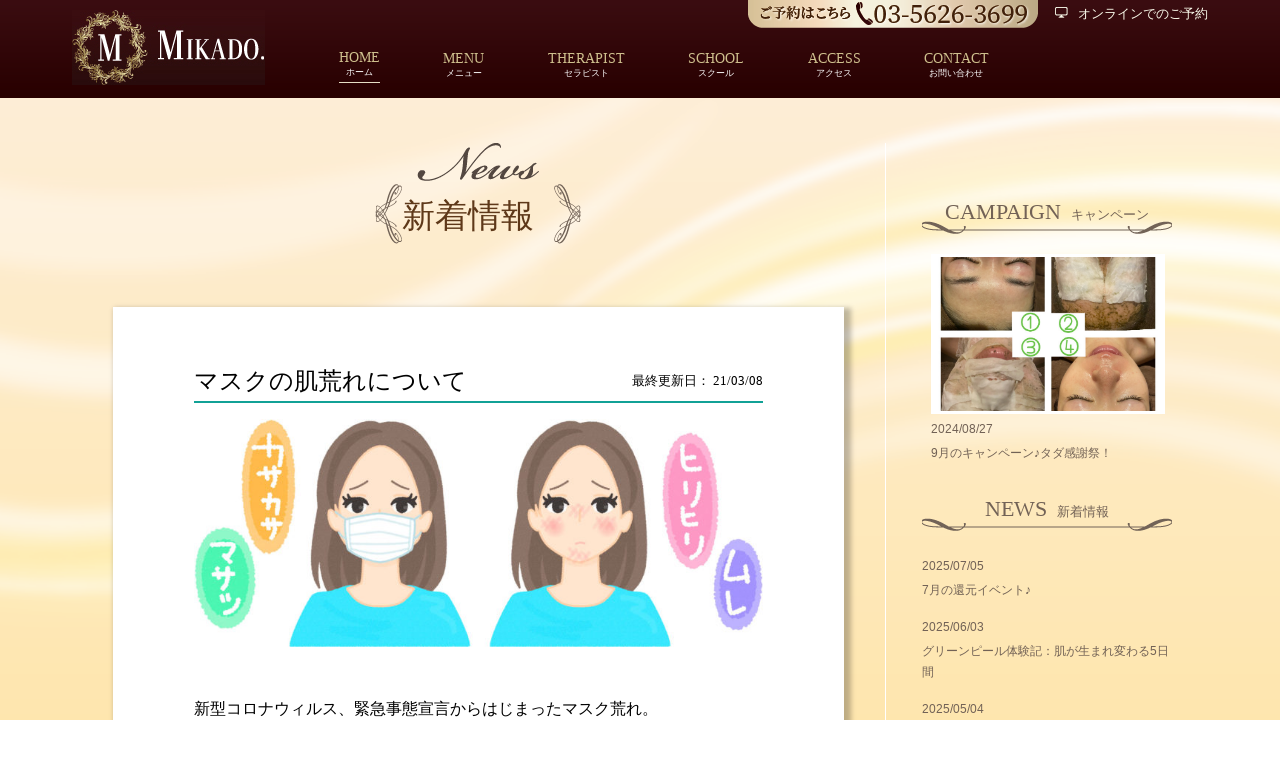

--- FILE ---
content_type: text/html; charset=UTF-8
request_url: https://www.salon-mikado.jp/tag/%E8%82%8C%E8%8D%92%E3%82%8C/
body_size: 11424
content:
<!DOCTYPE html>
<html lang="ja">
  <head>
	  <!-- Global site tag (gtag.js) - Google Analytics -->
<script async src="https://www.googletagmanager.com/gtag/js?id=UA-78557535-2"></script>
<script>
  window.dataLayer = window.dataLayer || [];
  function gtag(){dataLayer.push(arguments);}
  gtag('js', new Date());

  gtag('config', 'UA-78557535-2');
</script>

    <meta charset="utf-8">
    <meta name="viewport" content="width=device-width, initial-scale=1">
    <meta http-equiv="X-UA-Compatible" content="IE=edge">
    <title>肌荒れ | salon-mikado</title>
    <link rel="icon" href="https://www.salon-mikado.jp/wp-content/themes/mikado/img/favicon.ico">
    <script src="https://www.salon-mikado.jp/wp-content/themes/mikado/js/jquery-3.2.1.min.js"></script>
    <script src="https://www.salon-mikado.jp/wp-content/themes/mikado/js/script.js"></script>
    <meta name='robots' content='max-image-preview:large' />
<link rel='dns-prefetch' href='//www.googletagmanager.com' />
<link rel='dns-prefetch' href='//s.w.org' />
<link rel="alternate" type="application/rss+xml" title="salon-mikado &raquo; 肌荒れ タグのフィード" href="https://www.salon-mikado.jp/tag/%e8%82%8c%e8%8d%92%e3%82%8c/feed/" />
<script type="text/javascript">
window._wpemojiSettings = {"baseUrl":"https:\/\/s.w.org\/images\/core\/emoji\/14.0.0\/72x72\/","ext":".png","svgUrl":"https:\/\/s.w.org\/images\/core\/emoji\/14.0.0\/svg\/","svgExt":".svg","source":{"concatemoji":"https:\/\/www.salon-mikado.jp\/wp-includes\/js\/wp-emoji-release.min.js?ver=10bb59b5ce0e01aa6889759ef0f95d82"}};
/*! This file is auto-generated */
!function(e,a,t){var n,r,o,i=a.createElement("canvas"),p=i.getContext&&i.getContext("2d");function s(e,t){var a=String.fromCharCode,e=(p.clearRect(0,0,i.width,i.height),p.fillText(a.apply(this,e),0,0),i.toDataURL());return p.clearRect(0,0,i.width,i.height),p.fillText(a.apply(this,t),0,0),e===i.toDataURL()}function c(e){var t=a.createElement("script");t.src=e,t.defer=t.type="text/javascript",a.getElementsByTagName("head")[0].appendChild(t)}for(o=Array("flag","emoji"),t.supports={everything:!0,everythingExceptFlag:!0},r=0;r<o.length;r++)t.supports[o[r]]=function(e){if(!p||!p.fillText)return!1;switch(p.textBaseline="top",p.font="600 32px Arial",e){case"flag":return s([127987,65039,8205,9895,65039],[127987,65039,8203,9895,65039])?!1:!s([55356,56826,55356,56819],[55356,56826,8203,55356,56819])&&!s([55356,57332,56128,56423,56128,56418,56128,56421,56128,56430,56128,56423,56128,56447],[55356,57332,8203,56128,56423,8203,56128,56418,8203,56128,56421,8203,56128,56430,8203,56128,56423,8203,56128,56447]);case"emoji":return!s([129777,127995,8205,129778,127999],[129777,127995,8203,129778,127999])}return!1}(o[r]),t.supports.everything=t.supports.everything&&t.supports[o[r]],"flag"!==o[r]&&(t.supports.everythingExceptFlag=t.supports.everythingExceptFlag&&t.supports[o[r]]);t.supports.everythingExceptFlag=t.supports.everythingExceptFlag&&!t.supports.flag,t.DOMReady=!1,t.readyCallback=function(){t.DOMReady=!0},t.supports.everything||(n=function(){t.readyCallback()},a.addEventListener?(a.addEventListener("DOMContentLoaded",n,!1),e.addEventListener("load",n,!1)):(e.attachEvent("onload",n),a.attachEvent("onreadystatechange",function(){"complete"===a.readyState&&t.readyCallback()})),(e=t.source||{}).concatemoji?c(e.concatemoji):e.wpemoji&&e.twemoji&&(c(e.twemoji),c(e.wpemoji)))}(window,document,window._wpemojiSettings);
</script>
<style type="text/css">
img.wp-smiley,
img.emoji {
	display: inline !important;
	border: none !important;
	box-shadow: none !important;
	height: 1em !important;
	width: 1em !important;
	margin: 0 0.07em !important;
	vertical-align: -0.1em !important;
	background: none !important;
	padding: 0 !important;
}
</style>
	<link rel='stylesheet' id='sbi_styles-css'  href='https://www.salon-mikado.jp/wp-content/plugins/instagram-feed/css/sbi-styles.min.css?ver=6.0.6' type='text/css' media='all' />
<link rel='stylesheet' id='wp-block-library-css'  href='https://www.salon-mikado.jp/wp-includes/css/dist/block-library/style.min.css?ver=10bb59b5ce0e01aa6889759ef0f95d82' type='text/css' media='all' />
<style id='global-styles-inline-css' type='text/css'>
body{--wp--preset--color--black: #000000;--wp--preset--color--cyan-bluish-gray: #abb8c3;--wp--preset--color--white: #ffffff;--wp--preset--color--pale-pink: #f78da7;--wp--preset--color--vivid-red: #cf2e2e;--wp--preset--color--luminous-vivid-orange: #ff6900;--wp--preset--color--luminous-vivid-amber: #fcb900;--wp--preset--color--light-green-cyan: #7bdcb5;--wp--preset--color--vivid-green-cyan: #00d084;--wp--preset--color--pale-cyan-blue: #8ed1fc;--wp--preset--color--vivid-cyan-blue: #0693e3;--wp--preset--color--vivid-purple: #9b51e0;--wp--preset--gradient--vivid-cyan-blue-to-vivid-purple: linear-gradient(135deg,rgba(6,147,227,1) 0%,rgb(155,81,224) 100%);--wp--preset--gradient--light-green-cyan-to-vivid-green-cyan: linear-gradient(135deg,rgb(122,220,180) 0%,rgb(0,208,130) 100%);--wp--preset--gradient--luminous-vivid-amber-to-luminous-vivid-orange: linear-gradient(135deg,rgba(252,185,0,1) 0%,rgba(255,105,0,1) 100%);--wp--preset--gradient--luminous-vivid-orange-to-vivid-red: linear-gradient(135deg,rgba(255,105,0,1) 0%,rgb(207,46,46) 100%);--wp--preset--gradient--very-light-gray-to-cyan-bluish-gray: linear-gradient(135deg,rgb(238,238,238) 0%,rgb(169,184,195) 100%);--wp--preset--gradient--cool-to-warm-spectrum: linear-gradient(135deg,rgb(74,234,220) 0%,rgb(151,120,209) 20%,rgb(207,42,186) 40%,rgb(238,44,130) 60%,rgb(251,105,98) 80%,rgb(254,248,76) 100%);--wp--preset--gradient--blush-light-purple: linear-gradient(135deg,rgb(255,206,236) 0%,rgb(152,150,240) 100%);--wp--preset--gradient--blush-bordeaux: linear-gradient(135deg,rgb(254,205,165) 0%,rgb(254,45,45) 50%,rgb(107,0,62) 100%);--wp--preset--gradient--luminous-dusk: linear-gradient(135deg,rgb(255,203,112) 0%,rgb(199,81,192) 50%,rgb(65,88,208) 100%);--wp--preset--gradient--pale-ocean: linear-gradient(135deg,rgb(255,245,203) 0%,rgb(182,227,212) 50%,rgb(51,167,181) 100%);--wp--preset--gradient--electric-grass: linear-gradient(135deg,rgb(202,248,128) 0%,rgb(113,206,126) 100%);--wp--preset--gradient--midnight: linear-gradient(135deg,rgb(2,3,129) 0%,rgb(40,116,252) 100%);--wp--preset--duotone--dark-grayscale: url('#wp-duotone-dark-grayscale');--wp--preset--duotone--grayscale: url('#wp-duotone-grayscale');--wp--preset--duotone--purple-yellow: url('#wp-duotone-purple-yellow');--wp--preset--duotone--blue-red: url('#wp-duotone-blue-red');--wp--preset--duotone--midnight: url('#wp-duotone-midnight');--wp--preset--duotone--magenta-yellow: url('#wp-duotone-magenta-yellow');--wp--preset--duotone--purple-green: url('#wp-duotone-purple-green');--wp--preset--duotone--blue-orange: url('#wp-duotone-blue-orange');--wp--preset--font-size--small: 13px;--wp--preset--font-size--medium: 20px;--wp--preset--font-size--large: 36px;--wp--preset--font-size--x-large: 42px;}.has-black-color{color: var(--wp--preset--color--black) !important;}.has-cyan-bluish-gray-color{color: var(--wp--preset--color--cyan-bluish-gray) !important;}.has-white-color{color: var(--wp--preset--color--white) !important;}.has-pale-pink-color{color: var(--wp--preset--color--pale-pink) !important;}.has-vivid-red-color{color: var(--wp--preset--color--vivid-red) !important;}.has-luminous-vivid-orange-color{color: var(--wp--preset--color--luminous-vivid-orange) !important;}.has-luminous-vivid-amber-color{color: var(--wp--preset--color--luminous-vivid-amber) !important;}.has-light-green-cyan-color{color: var(--wp--preset--color--light-green-cyan) !important;}.has-vivid-green-cyan-color{color: var(--wp--preset--color--vivid-green-cyan) !important;}.has-pale-cyan-blue-color{color: var(--wp--preset--color--pale-cyan-blue) !important;}.has-vivid-cyan-blue-color{color: var(--wp--preset--color--vivid-cyan-blue) !important;}.has-vivid-purple-color{color: var(--wp--preset--color--vivid-purple) !important;}.has-black-background-color{background-color: var(--wp--preset--color--black) !important;}.has-cyan-bluish-gray-background-color{background-color: var(--wp--preset--color--cyan-bluish-gray) !important;}.has-white-background-color{background-color: var(--wp--preset--color--white) !important;}.has-pale-pink-background-color{background-color: var(--wp--preset--color--pale-pink) !important;}.has-vivid-red-background-color{background-color: var(--wp--preset--color--vivid-red) !important;}.has-luminous-vivid-orange-background-color{background-color: var(--wp--preset--color--luminous-vivid-orange) !important;}.has-luminous-vivid-amber-background-color{background-color: var(--wp--preset--color--luminous-vivid-amber) !important;}.has-light-green-cyan-background-color{background-color: var(--wp--preset--color--light-green-cyan) !important;}.has-vivid-green-cyan-background-color{background-color: var(--wp--preset--color--vivid-green-cyan) !important;}.has-pale-cyan-blue-background-color{background-color: var(--wp--preset--color--pale-cyan-blue) !important;}.has-vivid-cyan-blue-background-color{background-color: var(--wp--preset--color--vivid-cyan-blue) !important;}.has-vivid-purple-background-color{background-color: var(--wp--preset--color--vivid-purple) !important;}.has-black-border-color{border-color: var(--wp--preset--color--black) !important;}.has-cyan-bluish-gray-border-color{border-color: var(--wp--preset--color--cyan-bluish-gray) !important;}.has-white-border-color{border-color: var(--wp--preset--color--white) !important;}.has-pale-pink-border-color{border-color: var(--wp--preset--color--pale-pink) !important;}.has-vivid-red-border-color{border-color: var(--wp--preset--color--vivid-red) !important;}.has-luminous-vivid-orange-border-color{border-color: var(--wp--preset--color--luminous-vivid-orange) !important;}.has-luminous-vivid-amber-border-color{border-color: var(--wp--preset--color--luminous-vivid-amber) !important;}.has-light-green-cyan-border-color{border-color: var(--wp--preset--color--light-green-cyan) !important;}.has-vivid-green-cyan-border-color{border-color: var(--wp--preset--color--vivid-green-cyan) !important;}.has-pale-cyan-blue-border-color{border-color: var(--wp--preset--color--pale-cyan-blue) !important;}.has-vivid-cyan-blue-border-color{border-color: var(--wp--preset--color--vivid-cyan-blue) !important;}.has-vivid-purple-border-color{border-color: var(--wp--preset--color--vivid-purple) !important;}.has-vivid-cyan-blue-to-vivid-purple-gradient-background{background: var(--wp--preset--gradient--vivid-cyan-blue-to-vivid-purple) !important;}.has-light-green-cyan-to-vivid-green-cyan-gradient-background{background: var(--wp--preset--gradient--light-green-cyan-to-vivid-green-cyan) !important;}.has-luminous-vivid-amber-to-luminous-vivid-orange-gradient-background{background: var(--wp--preset--gradient--luminous-vivid-amber-to-luminous-vivid-orange) !important;}.has-luminous-vivid-orange-to-vivid-red-gradient-background{background: var(--wp--preset--gradient--luminous-vivid-orange-to-vivid-red) !important;}.has-very-light-gray-to-cyan-bluish-gray-gradient-background{background: var(--wp--preset--gradient--very-light-gray-to-cyan-bluish-gray) !important;}.has-cool-to-warm-spectrum-gradient-background{background: var(--wp--preset--gradient--cool-to-warm-spectrum) !important;}.has-blush-light-purple-gradient-background{background: var(--wp--preset--gradient--blush-light-purple) !important;}.has-blush-bordeaux-gradient-background{background: var(--wp--preset--gradient--blush-bordeaux) !important;}.has-luminous-dusk-gradient-background{background: var(--wp--preset--gradient--luminous-dusk) !important;}.has-pale-ocean-gradient-background{background: var(--wp--preset--gradient--pale-ocean) !important;}.has-electric-grass-gradient-background{background: var(--wp--preset--gradient--electric-grass) !important;}.has-midnight-gradient-background{background: var(--wp--preset--gradient--midnight) !important;}.has-small-font-size{font-size: var(--wp--preset--font-size--small) !important;}.has-medium-font-size{font-size: var(--wp--preset--font-size--medium) !important;}.has-large-font-size{font-size: var(--wp--preset--font-size--large) !important;}.has-x-large-font-size{font-size: var(--wp--preset--font-size--x-large) !important;}
</style>
<link rel='stylesheet' id='comment-rating-field-plugin-css'  href='https://www.salon-mikado.jp/wp-content/plugins/comment-rating-field-plugin/assets/css/frontend.css?ver=10bb59b5ce0e01aa6889759ef0f95d82' type='text/css' media='all' />
<link rel='stylesheet' id='mts_simple_booking_front_css-css'  href='https://www.salon-mikado.jp/wp-content/plugins/mts-simple-booking-c/css/mtssb-front.css?ver=10bb59b5ce0e01aa6889759ef0f95d82' type='text/css' media='all' />
<!--n2css-->
<!-- Google アナリティクス スニペット (Site Kit が追加) -->
<script type='text/javascript' src='https://www.googletagmanager.com/gtag/js?id=UA-114650757-1' id='google_gtagjs-js' async></script>
<script type='text/javascript' id='google_gtagjs-js-after'>
window.dataLayer = window.dataLayer || [];function gtag(){dataLayer.push(arguments);}
gtag('set', 'linker', {"domains":["www.salon-mikado.jp"]} );
gtag("js", new Date());
gtag("set", "developer_id.dZTNiMT", true);
gtag("config", "UA-114650757-1", {"anonymize_ip":true});
gtag("config", "GT-TXHNNKQ");
</script>

<!-- (ここまで) Google アナリティクス スニペット (Site Kit が追加) -->
<link rel="https://api.w.org/" href="https://www.salon-mikado.jp/wp-json/" /><link rel="alternate" type="application/json" href="https://www.salon-mikado.jp/wp-json/wp/v2/tags/77" /><link rel="EditURI" type="application/rsd+xml" title="RSD" href="https://www.salon-mikado.jp/xmlrpc.php?rsd" />
<link rel="wlwmanifest" type="application/wlwmanifest+xml" href="https://www.salon-mikado.jp/wp-includes/wlwmanifest.xml" /> 

<!-- Google Tag Manager -->
<script>(function(w,d,s,l,i){w[l]=w[l]||[];w[l].push({'gtm.start':
new Date().getTime(),event:'gtm.js'});var f=d.getElementsByTagName(s)[0],
j=d.createElement(s),dl=l!='dataLayer'?'&l='+l:'';j.async=true;j.src=
'https://www.googletagmanager.com/gtm.js?id='+i+dl;f.parentNode.insertBefore(j,f);
})(window,document,'script','dataLayer','GTM-MBTKRW8');</script>
<!-- End Google Tag Manager -->

<meta name="generator" content="Site Kit by Google 1.102.0" /><style type="text/css">div.rating-container.crfp-group-1 {min-height: 16px;}div.rating-container.crfp-group-1 span,div.rating-container.crfp-group-1 a {line-height: 16px;}div.rating-container.crfp-group-1 span.rating-always-on { width: 80px;height: 16px;background-image: url(https://www.salon-mikado.jp/wp-content/plugins/comment-rating-field-plugin//views/global/svg.php?svg=star&color=cccccc&size=16);}div.rating-container.crfp-group-1 span.crfp-rating {height: 16px;background-image: url(https://www.salon-mikado.jp/wp-content/plugins/comment-rating-field-plugin//views/global/svg.php?svg=star&color=f5c710&size=16);}div.rating-container.crfp-group-1 div.star-rating a {width: 16px;max-width: 16px;height: 16px;background-image: url(https://www.salon-mikado.jp/wp-content/plugins/comment-rating-field-plugin//views/global/svg.php?svg=star&color=cccccc&size=16);}p.crfp-group-1 div.star-rating {width: 16px;height: 16px;}p.crfp-group-1 div.star-rating a {width: 16px;max-width: 16px;height: 16px;background-image: url(https://www.salon-mikado.jp/wp-content/plugins/comment-rating-field-plugin//views/global/svg.php?svg=star&color=cccccc&size=16);}p.crfp-group-1 div.star-rating-hover a {background-image: url(https://www.salon-mikado.jp/wp-content/plugins/comment-rating-field-plugin//views/global/svg.php?svg=star&color=b43600&size=16);}p.crfp-group-1 div.star-rating-on a {background-image: url(https://www.salon-mikado.jp/wp-content/plugins/comment-rating-field-plugin//views/global/svg.php?svg=star&color=f5c710&size=16);}p.crfp-group-1 div.rating-cancel {width: 16px;height: 16px;}p.crfp-group-1 div.rating-cancel a {width: 16px;height: 16px;background-image: url(https://www.salon-mikado.jp/wp-content/plugins/comment-rating-field-plugin//views/global/svg.php?svg=delete&color=cccccc&size=16);}p.crfp-group-1 div.rating-cancel.star-rating-hover a {background-image: url(https://www.salon-mikado.jp/wp-content/plugins/comment-rating-field-plugin//views/global/svg.php?svg=delete&color=b43600&size=16);}div.rating-container.crfp-group-1 div.crfp-bar .bar {background-color: #cccccc;}div.rating-container.crfp-group-1 div.crfp-bar .bar .fill {background-color: #f5c710;}</style>		<style type="text/css" id="wp-custom-css">
			#contents #contents-wrap #school .school-item-40 {
   margin: 0 auto;
}
#contents #contents-wrap #school .school-item-80 {
   margin: 0 auto;
}
#sidebar {
   margin: 55px 15px 0 15px !important;
}
#news img{display:none !important;}

		</style>
		    <link rel="stylesheet" href="https://www.salon-mikado.jp/wp-content/themes/mikado/style.css">
  </head>
  <body class="archive tag tag-77">


    <header id="header">
      <div class="wrap">
        <h1 id="logo">
          <a href="http://www.salon-mikado.jp/">
            <img src="https://www.salon-mikado.jp/wp-content/themes/mikado/img/logo-type.png" alt="MIKADO.">
          </a>
        </h1>
        <nav id="global-navi">
          <ul>
            <li class="current">
              <h2>
                <a href="https://www.salon-mikado.jp">
                  <span>HOME</span><br>
                  ホーム
                </a>
              </h2>
            </li>
            <li class="g-navi-menu">
              <h2>
                <span>MENU</span><br>
                メニュー
              </h2>
              <nav id="global-navi-menus">
                <ul>
                  <li>
                    <h3>
                      <a href="https://www.salon-mikado.jp/greenpeel-2/">
                        Green Peel（グリーンピール）
                      </a>
                    </h3>
                  </li>
                  <li>
                    <h3>
                      <a href="https://www.salon-mikado.jp/thermoshape/">
                        Thermo Shape（サーモ・シェイプ）
                      </a>
                    </h3>
                  </li>
                  <li>
                    <h3>
                      <a href="https://www.salon-mikado.jp/facial/">
                        Facial（フェイシャル）
                      </a>
                    </h3>
                  </li>
                  <li>
                    <h3>
                      <a href="https://www.salon-mikado.jp/aroma/">
                        Aroma（アロマ）
                      </a>
                    </h3>
                  </li>
                  <li>
                    <h3>
                      <a href="https://www.salon-mikado.jp/korugi/">
                        Korugi（コルギ）
                      </a>
                    </h3>
                  </li>
                </ul>
              </nav>
            </li>
            <li>
              <h2>
                <a href="https://www.salon-mikado.jp/therapist/">
                  <span>THERAPIST</span><br>
                  セラピスト
                </a>
              </h2>
            </li>
            <li>
              <h2>
                <a href="https://www.salon-mikado.jp/school-top/">
                  <span>SCHOOL</span><br>
                  スクール
                </a>
              </h2>
            </li>
            <li>
              <h2>
                <a href="https://www.salon-mikado.jp/access/">
                  <span>ACCESS</span><br>
                  アクセス
                </a>
              </h2>
            </li>
            <li>
              <h2>
                <a href="https://www.salon-mikado.jp/inquiry/">
                  <span>CONTACT</span><br>
                  お問い合わせ
                </a>
              </h2>
            </li>
          </ul>
        </nav>
        <aside id="sub-menu">
          <ul>
            <li>
              <h3>
                <a href="tel:0356263699">
                  <img src="https://www.salon-mikado.jp/wp-content/themes/mikado/img/head-booking-tel.png" alt="ご予約はこちら 03-5626-3699">
                </a>
              </h3>
            </li>
            <li>
              <h3>
                <a href="http://airrsv.net/salon-mikado/calendar" target="_blank">
                  <img class="icon" src="https://www.salon-mikado.jp/wp-content/themes/mikado/img/ic-pc.png" alt="">オンラインでのご予約
                </a>
              </h3>
            </li>
          </ul>
        </aside>
        <button id="sp-menu">
          <div class="wrap">
            <span class="line-1"></span>
            <span class="line-2"></span>
            <span class="line-3"></span>
          </div>
        </button>
      </div>
    </header>
    <main id="main">
  <div class="wrap">
    <div id="contents">
      <div id="contents-wrap">
                      <h1><img src="/wp-content/uploads/2018/01/title_news.png" alt="ニュース"></h1>
              <h2>新着情報</h2>
                           <div class="bg-white single-main">
          <div class="single-main-header">
            <h3>マスクの肌荒れについて</h3>
            <span class="single-date">最終更新日： 21/03/08 </span>
          </div>
          <div class="single-main-eyecatch">
            <img width="768" height="308" src="https://www.salon-mikado.jp/wp-content/uploads/2021/03/9f1351b76869f61825fdf23b651e6974.jpg" class="attachment-full size-full wp-post-image" alt="マスク荒れ" srcset="https://www.salon-mikado.jp/wp-content/uploads/2021/03/9f1351b76869f61825fdf23b651e6974.jpg 768w, https://www.salon-mikado.jp/wp-content/uploads/2021/03/9f1351b76869f61825fdf23b651e6974-300x120.jpg 300w" sizes="(max-width: 768px) 100vw, 768px" />          </div>
          
<p>新型コロナウィルス、緊急事態宣言からはじまったマスク荒れ。</p>



<p>お肌はどんな状況なの？</p>



<p class="has-text-color has-vivid-red-color"><strong>これからがマスクと私たちがお付き合いしていく本番かと思います。</strong></p>



<p>外せないのがマスク。肌にはどう作用しているのか？</p>



<p>マスクを着用していると、常時、頬にマスクが触れている状態になりますから、それが刺激になってニキビができやすくなります。</p>



<p class="has-text-color has-vivid-red-color"><strong>対処法としては、触れる箇所を小さくする、又は触れても刺激が少ない素材のマスク選ぶ。</strong>なんですが、実はこれだけではないんです。</p>



<p><br>実際、「マスクが触れる部分にニキビができて・・・」というご相談は、コロナ禍の中で私も何人も経験しています。</p>



<p class="has-text-color has-background has-very-dark-gray-color has-pale-pink-background-color"><strong>そんな中で、マスクが皮膚に与える影響について調べた研究が報告されました。<br>新型コロナ感染が最初に拡大した武漢からそう遠くない四川省で、まさにコロナが広がっていた２月から４月に、健常者を対象に行われた実験です。</strong></p>



<p>論文はこちらになります♪（英語です）</p>



<p><a href="https://onlinelibrary.wiley.com/doi/abs/10.1111/cod.13601">Short-term Skin Reactions Following Use of N95 Respirators and Medical Masks<br>Wei Hua&nbsp;<em>et al</em>.<br>Contact Dermatitis. 2020 May 13;10.1111/cod.13601.&nbsp;<em>on line ahead of print</em></a></p>



<p><br>測定した項目と結果と理由について</p>



<p class="has-text-color has-very-dark-gray-color">肌の潤いに関しては （10％強）上昇 ： 理由として蒸気を含んだ呼気がマスクと口の間にたまるから 。<strong>こちらに関しては潤いがUPするので良いですね！</strong></p>



<p>経皮水分喪失量（TEWL） （20～30％） 上昇： 肌の健常なバリア機能が損なわれていることの表れと考えられます。</p>



<p class="has-text-color has-vivid-red-color"><strong> 肌の水分量を上昇させる為には、肌の抱え込む水分量をアップさせるセラムHYパフォーマンスセラムをご使用ください♪</strong></p>



<p>商品はこちら↓↓↓</p>



<p><a href="http://world-beauty-kanefuku.jp/shop/shopdetail.html?brandcode=000000000073&amp;search=HY&amp;sort=">http://world-beauty-kanefuku.jp/shop/shopdetail.html?brandcode=000000000073&amp;search=HY&amp;sort=</a></p>



<p>紅斑（炎症による赤み）、 マスクで覆われた部分でベースライン（着用前）よりも上昇、  マスクで覆われて皮膚の温度が上昇することで血流が増えたと言えなくもないですが、マスクを外した後も紅斑がしばらく持続していて、炎症による反応 になります。</p>



<p>pH（0.1くらい）は統計的に有意に上昇 ： 肌の健常なバリア機能が損なわれていることの表れと考えられます。 </p>



<p class="has-text-color has-vivid-red-color"><strong>角質層のバランスが崩れていて菌が入りやすく常在菌バランスが大事になります！こちらで菌を添加してください。紅班とPHにアプローチするのはこちらになります。</strong></p>



<p>商品はこちらになります↓↓↓</p>



<p><a href="http://world-beauty-kanefuku.jp/shop/shopdetail.html?brandcode=000000000081&amp;search=HY&amp;sort=">プロバイオセンス【お肌の水分量をアップしてくれるクリーム】通販｜金福 (world-beauty-kanefuku.jp)</a></p>



<p>皮脂分泌の増加はニキビの主要な原因ですから、お客様が「マスクをしたらニキビができた」と感じる、私たちが「マスクをする人が増えたらニキビの訴えが増えた」と感じることの合理的な説明になっていると思います。<br>機械的刺激がニキビの悪化要因になるとはよく言われることなので、マスク着用の影響は「マスクが触れていること」くらいに思っていましたが、こうした実験結果を見せられると、それだけではないことが良く理解できました。</p>



<p>皮脂分泌は 皮脂分泌（50％くらい）は、マスクでカバーされた部分とカバーされていない部分の両方でベースラインよりも上昇しました。 ： 皮脂分泌がマスクで覆われていない部分でも上昇している（しかも覆われている部分と上昇率があまり変わらない）のは興味深い現象ですが、</p>



<p class="has-text-color has-vivid-red-color"><strong>こちらの原因としては外部ストレスからの反応におけるミトコンドリアの機能低下になります！</strong>（難しくなってごめんなさい。笑。。。記入していて皆さんがわかるかな？と思いながら。。。）</p>



<figure class="wp-block-image"><img loading="lazy" width="1024" height="576" src="https://www.salon-mikado.jp/wp-content/uploads/2021/03/23b31d37663a769a17587858dea9b946-1024x576.jpg" alt="" class="wp-image-768" srcset="https://www.salon-mikado.jp/wp-content/uploads/2021/03/23b31d37663a769a17587858dea9b946-1024x576.jpg 1024w, https://www.salon-mikado.jp/wp-content/uploads/2021/03/23b31d37663a769a17587858dea9b946-300x169.jpg 300w, https://www.salon-mikado.jp/wp-content/uploads/2021/03/23b31d37663a769a17587858dea9b946-768x432.jpg 768w, https://www.salon-mikado.jp/wp-content/uploads/2021/03/23b31d37663a769a17587858dea9b946.jpg 1280w" sizes="(max-width: 1024px) 100vw, 1024px" /></figure>



<p><br>ミトコンドリアの機能にアプローチできる唯一のケアは<strong>グリーンピール</strong>になります。</p>



<p>専門的に図でご案内する肌の反応はこちら↓↓↓↓↓</p>



<figure class="wp-block-image"><img loading="lazy" width="1024" height="576" src="https://www.salon-mikado.jp/wp-content/uploads/2021/03/5944e239f2a232d7fea95b514e6728fb-1024x576.jpg" alt="" class="wp-image-769" srcset="https://www.salon-mikado.jp/wp-content/uploads/2021/03/5944e239f2a232d7fea95b514e6728fb-1024x576.jpg 1024w, https://www.salon-mikado.jp/wp-content/uploads/2021/03/5944e239f2a232d7fea95b514e6728fb-300x169.jpg 300w, https://www.salon-mikado.jp/wp-content/uploads/2021/03/5944e239f2a232d7fea95b514e6728fb-768x432.jpg 768w, https://www.salon-mikado.jp/wp-content/uploads/2021/03/5944e239f2a232d7fea95b514e6728fb.jpg 1280w" sizes="(max-width: 1024px) 100vw, 1024px" /></figure>



<p>なお、ニキビ以外にも、マスク着用でかゆみを感じたり、接触性皮膚炎を発症したりも普通に起こることになりますので、また放置するとどんどんお肌が悪化しますので初めの段階でケアをすることをお勧め致します。</p>



<p>最後に簡単にまとめてみました！笑</p>



<p class="has-text-color has-vivid-red-color"><strong>肌の水分の抱え込む力をアップする、美容液と、常在菌量をアップするケア製品を使用しながら、外部からのストレス反応（ミトコンドリアの機能低下）を施術で改善する。</strong></p>



<p>少し、難しくなってしまいましたが。笑。皆様のお肌が綺麗になりますように♪</p>



<p>グリーンピールマスク荒れキャンペーン 初回20％OFFでご案内致します。</p>



<p>ご予約はこちらから↓↓↓</p>



<p><a href="http://airrsv.net/salon-mikado/calendar">http://airrsv.net/salon-mikado/cale</a></p>



<p>皆様の笑顔楽しみのおまちしております♪</p>
        </div>
            </div>
    </div>
    <div id="sidebar">
  <section id="campaign">
    <header>
      <h3><span>CAMPAIGN</span>キャンペーン</h3>
    </header>
    <main>
      <ul>
                <li>
          <a href="https://www.salon-mikado.jp/campaign/9%e6%9c%88%e3%81%ae%e3%82%ad%e3%83%a3%e3%83%b3%e3%83%9a%e3%83%bc%e3%83%b3%e2%99%aa%e3%82%bf%e3%83%80%e6%84%9f%e8%ac%9d%e7%a5%ad%ef%bc%81/">
            <img src="https://www.salon-mikado.jp/wp-content/uploads/2024/08/img_8787-1.jpg" alt="">
            <div class="text">
              <time datetime="2024-08-27 0-09-36">2024/08/27</time>
              <h3>9月のキャンペーン♪タダ感謝祭！</h3>
            </div>
          </a>
        </li>
              </ul>
    </main>
  </section>
  <section id="news">
    <header>
      <h3><span>NEWS</span>新着情報</h3>
    </header>
    <main>
      <ul>
                <li>
          <a href="https://www.salon-mikado.jp/2025/07/05/7%e6%9c%88%e3%81%ae%e9%82%84%e5%85%83%e3%82%a4%e3%83%99%e3%83%b3%e3%83%88%e2%99%aa/">
            <img src="" alt="">
            <div class="text">
              <time datetime="2025-07-05 15-22-23">2025/07/05</time>
              <h3>7月の還元イベント♪</h3>
            </div>
          </a>
        </li>
                <li>
          <a href="https://www.salon-mikado.jp/2025/06/03/%e3%82%b0%e3%83%aa%e3%83%bc%e3%83%b3%e3%83%94%e3%83%bc%e3%83%ab%e4%bd%93%e9%a8%93%e8%a8%98%ef%bc%9a%e8%82%8c%e3%81%8c%e7%94%9f%e3%81%be%e3%82%8c%e5%a4%89%e3%82%8f%e3%82%8b5%e6%97%a5%e9%96%93/">
            <img src="" alt="">
            <div class="text">
              <time datetime="2025-06-03 22-14-40">2025/06/03</time>
              <h3>グリーンピール体験記：肌が生まれ変わる5日間</h3>
            </div>
          </a>
        </li>
                <li>
          <a href="https://www.salon-mikado.jp/2025/05/04/%e3%82%b0%e3%83%aa%e3%83%bc%e3%83%b3%e3%83%94%e3%83%bc%e3%83%ab%e3%81%a8%e3%81%af%ef%bc%9f%e3%81%8a%e8%82%8c%e3%81%ae%e5%9c%9f%e5%8f%b0%e3%81%8b%e3%82%89%e7%be%8e%e3%81%97%e3%81%8f%e3%81%aa%e3%82%8b/">
            <img src="https://www.salon-mikado.jp/wp-content/uploads/2025/05/img_4313-2-1.jpg" alt="">
            <div class="text">
              <time datetime="2025-05-04 23-25-46">2025/05/04</time>
              <h3>グリーンピールとは？お肌の土台から美しくなる自然派エステ</h3>
            </div>
          </a>
        </li>
                <li>
          <a href="https://www.salon-mikado.jp/2025/04/17/%e3%80%90%e3%83%87%e3%82%b3%e3%83%ab%e3%83%86%e3%81%ae%e3%83%8b%e3%82%ad%e3%83%93%e3%82%b1%e3%82%a2%ef%bc%8a%e3%82%b0%e3%83%aa%e3%83%bc%e3%83%b3%e3%83%94%e3%83%bc%e3%83%ab%e3%83%9c%e3%83%87%e3%82%a3/">
            <img src="https://www.salon-mikado.jp/wp-content/uploads/2025/05/img_4397-1.jpg" alt="">
            <div class="text">
              <time datetime="2025-04-17 13-27-18">2025/04/17</time>
              <h3>【デコルテのニキビケア＊グリーンピールボディ体験】</h3>
            </div>
          </a>
        </li>
                <li>
          <a href="https://www.salon-mikado.jp/2025/04/08/%e3%80%901%e5%9b%9e%e3%81%ae%e3%82%b1%e3%82%a2%e3%81%a7%e9%a9%9a%e3%81%8d%e3%81%ae%e5%a4%89%e5%8c%96%ef%bc%81%e3%80%91/">
            <img src="https://www.salon-mikado.jp/wp-content/uploads/2025/05/img_4398-1.jpg" alt="">
            <div class="text">
              <time datetime="2025-04-08 17-17-46">2025/04/08</time>
              <h3>【1回のケアで驚きの変化！】</h3>
            </div>
          </a>
        </li>
              </ul>
    </main>
  </section>

  </section>
  <section id="shop-info">
    <header>
      <h3><span>SHOP INFO</span></h3>
    </header>
    <main>
      <ul>
        <li>
          <a class="booking" href="tel:0356263699"></a>
        </li>
        <li>
          <a class="online-booking" href="https://bpl.salonpos-net.com/e-reserve/585N101/" target="_blank"></a>
        </li>
      </ul>
      <address>
        〒132-0035<br>
        東京都江戸川区平井3-24-21 2F<br>
        営業時間：<br>
        　平日：13:00〜20:00 (最終受付18時)<br>
        　土曜：10:00〜20:00 (最終受付18時)<br>
        　日曜：10:00〜18:00 (最終受付16時)<br>
        定休日：水曜、毎月第4日曜、<br>
        　　　　セミナー講習日<br>
        mail：info@salon-mikado.cutegirl.jp<br>
        LINE：@tlc1558g<br>
        ご予約：03(5626)3699<br>
        接客中につきお電話に対応出来ない場合が<br>
        ございます。折り返しご連絡致します。
      </address>
      <div class="credit-card">
        <img src="https://www.salon-mikado.jp/wp-content/themes/mikado/img/ic-jcb.png" alt="JCB">
        <img src="https://www.salon-mikado.jp/wp-content/themes/mikado/img/ic-visa.png" alt="VISA">
        <img src="https://www.salon-mikado.jp/wp-content/themes/mikado/img/ic-mastercord.png" alt="MasterCard">
      </div>
    </main>
  </section>
  <section id="facebook">
    <iframe src="https://www.facebook.com/plugins/page.php?href=https%3A%2F%2Fwww.facebook.com%2Fsalon.mikado%2F&tabs=timeline&width=250px&height=500&small_header=false&adapt_container_width=true&hide_cover=false&show_facepile=true&appId" width="250px" height="500" style="border:none;overflow:hidden" scrolling="no" frameborder="0" allowTransparency="true"></iframe>
  </section>
  <!--
  <section id="instagram">
    <div style="width:250px;height:500px;background:#fff;">instagram</div>
  </section>
  -->
  <section id="mail-magazine">
    <a href="https://www.salon-mikado.jp/mailmagazine/">
      <img src="https://www.salon-mikado.jp/wp-content/themes/mikado/img/bnr-mailmagazine.png" alt="MIKADO.のメルマガ 会員募集中">
    </a>
  </section>
  <section id="net-shop">
    <a href="http://world-beauty-kanefuku.jp/" target="_blank">
      <img src="https://www.salon-mikado.jp/wp-content/themes/mikado/img/bnr-kanefuku.png" alt="Kanefuku World-Beauty">
    </a>
  </section>
  <section id="channel">
    <a href="https://www.youtube.com/channel/UCiff4vT1NN8u1m-QkrdRSMw" target="_blank">
      <img src="https://www.salon-mikado.jp/wp-content/themes/mikado/img/bnr-mikado-youtube.png" alt="YouTube">
    </a>
  </section>
  <section id="monitor">
    <a href="https://www.salon-mikado.jp/application/">
      <img src="https://www.salon-mikado.jp/wp-content/themes/mikado/img/bnr-monitor.png" alt="モニター募集">
    </a>
  </section>
</div>
  </div>
    </main>
    <footer id="footer">
      <div id="footer-top-wrap">
        <a id="footer-logo" href="">
          <img src="https://www.salon-mikado.jp/wp-content/themes/mikado/img/logo-type.png" alt="MIKADO.">
        </a>
        <div class="line"></div>
      </div>
      <div class="wrap">
        <nav id="footer-navi">
          <ul>
            <li>
              <h2>
                <a href="https://www.salon-mikado.jp">
                  ホーム
                </a>
              </h2>
            </li>
            <li>
              <h2>
                <a href="https://www.salon-mikado.jp/campaign/">
                  キャンペーン
                </a>
              </h2>
            </li>
            <li>
              <h2>
                <a href="https://www.salon-mikado.jp/news/">
                  お知らせ
                </a>
              </h2>
            </li>
            <li>
              <h2>
                <a href="https://www.salon-mikado.jp/access/">
                  アクセス
                </a>
              </h2>
            </li>
            <li>
              <h2>
                <a href="http://airrsv.net/salon-mikado/calendar" target="_blank">
                  ご予約サイト
                </a>
              </h2>
            </li>
          </ul>
          <ul>
            <li>
              <h2>
                メニュー
              </h2>
              <ul class="sub-navi">
                <li>
                  <h3>
                    <a href="https://www.salon-mikado.jp/greenpeel-2/">
                      Green Peel（グリーンピール）
                    </a>
                  </h3>
                </li>
                <li>
                  <h3>
                    <a href="https://www.salon-mikado.jp/thermoshape/">
                      Thermo Shape（サーモ・シェイプ）
                    </a>
                  </h3>
                </li>
                <li>
                  <h3>
                    <a href="https://www.salon-mikado.jp/facial/">
                      Facial（フェイシャル）
                    </a>
                  </h3>
                </li>
                <li>
                  <h3>
                    <a href="https://www.salon-mikado.jp/aroma/">
                      Aroma（アロマ）
                    </a>
                  </h3>
                </li>
                <li>
                  <h3>
                    <a href="https://www.salon-mikado.jp/korugi/">
                      Korugi（コルギ）
                    </a>
                  </h3>
                </li>
              </ul>
            </li>
          </ul>
          <ul>
            <li>
              <h2>
                <a href="https://www.salon-mikado.jp/therapist/">
                  セラピスト
                </a>
              </h2>
            </li>
            <li>
              <h2>
                <a href="https://www.salon-mikado.jp/voice/">
                  お客様の声
                </a>
              </h2>
            </li>
            <li>
              <h2>
                <a href="https://www.salon-mikado.jp/school-top/">
                  スクール
                </a>
              </h2>
            </li>
            <li>
              <h2>
                <a href="https://www.salon-mikado.jp/job/">
                  求人情報
                </a>
              </h2>
            </li>
            <li>
              <h2>
                <a href="https://www.salon-mikado.jp/inquiry/">
                  お問い合わせ
                </a>
              </h2>
            </li>
            <li>
              <h2>
                <a href="https://www.salon-mikado.jp/privacypolicy/">
                  プライバシーポリシー
                </a>
              </h2>
            </li>
          </ul>
        </nav>
        <div class="copyright">
          <small>
            &copy; MIKADO. All rights reserved
          </small>
        </div>
      </div>
    </footer>
    <!-- Google Tag Manager (noscript) -->
<noscript><iframe src="https://www.googletagmanager.com/ns.html?id=GTM-MBTKRW8"
height="0" width="0" style="display:none;visibility:hidden"></iframe></noscript>
<!-- End Google Tag Manager (noscript) -->

<!-- Instagram Feed JS -->
<script type="text/javascript">
var sbiajaxurl = "https://www.salon-mikado.jp/wp-admin/admin-ajax.php";
</script>
		<style>
			:root {
				-webkit-user-select: none;
				-webkit-touch-callout: none;
				-ms-user-select: none;
				-moz-user-select: none;
				user-select: none;
			}
		</style>
		<script type="text/javascript">
			/*<![CDATA[*/
			document.oncontextmenu = function(event) {
				if (event.target.tagName != 'INPUT' && event.target.tagName != 'TEXTAREA') {
					event.preventDefault();
				}
			};
			document.ondragstart = function() {
				if (event.target.tagName != 'INPUT' && event.target.tagName != 'TEXTAREA') {
					event.preventDefault();
				}
			};
			/*]]>*/
		</script>
		  </body>
</html>


--- FILE ---
content_type: text/css
request_url: https://www.salon-mikado.jp/wp-content/themes/mikado/style.css
body_size: 15428
content:
/*
Theme Name: MIKADO.
Theme URL: http://www.salon-mikado.jp/
Description:
Author: S.Yabunaka[strCode]
Version: 1.0.0
*/
@charset 'UTF-8';
/* normalize.css v7.0.0 | MIT License | github.com/necolas/normalize.css */
html {
  line-height: 1.15; /* 1 */
  -ms-text-size-adjust: 100%; /* 2 */
  -webkit-text-size-adjust: 100%; /* 2 */
}
body {
  margin: 0;
}
article,
aside,
footer,
header,
nav,
section {
  display: block;
}
h1 {
  font-size: 2em;
  margin: 0.67em 0;
}
figcaption,
figure,
main {
/* 1 */
  display: block;
}
figure {
  margin: 1em 40px;
}
hr {
  -webkit-box-sizing: content-box;
  box-sizing: content-box; /* 1 */
  height: 0; /* 1 */
  overflow: visible; /* 2 */
}
pre {
  font-family: monospace, monospace; /* 1 */
  font-size: 1em; /* 2 */
}
a {
  background-color: transparent; /* 1 */
  -webkit-text-decoration-skip: objects; /* 2 */
}
abbr[title] {
  border-bottom: none; /* 1 */
  text-decoration: underline; /* 2 */
  -webkit-text-decoration: underline dotted;
  text-decoration: underline dotted; /* 2 */
}
b,
strong {
  font-weight: inherit;
}
b,
strong {
  font-weight: bolder;
}
code,
kbd,
samp {
  font-family: monospace, monospace; /* 1 */
  font-size: 1em; /* 2 */
}
dfn {
  font-style: italic;
}
mark {
  background-color: #ff0;
  color: #000;
}
small {
  font-size: 80%;
}
sub,
sup {
  font-size: 75%;
  line-height: 0;
  position: relative;
  vertical-align: baseline;
}
sub {
  bottom: -0.25em;
}
sup {
  top: -0.5em;
}
audio,
video {
  display: inline-block;
}
audio:not([controls]) {
  display: none;
  height: 0;
}
img {
  border-style: none;
}
svg:not(:root) {
  overflow: hidden;
}
button,
input,
optgroup,
select,
textarea {
  font-family: sans-serif; /* 1 */
  font-size: 100%; /* 1 */
  line-height: 1.15; /* 1 */
  margin: 0; /* 2 */
}
button,
input {
/* 1 */
  overflow: visible;
}
button,
select {
/* 1 */
  text-transform: none;
}
button,
html [type="button"],
[type="reset"],
[type="submit"] {
  -webkit-appearance: button; /* 2 */
}
button::-moz-focus-inner,
[type="button"]::-moz-focus-inner,
[type="reset"]::-moz-focus-inner,
[type="submit"]::-moz-focus-inner {
  border-style: none;
  padding: 0;
}
button:-moz-focusring,
[type="button"]:-moz-focusring,
[type="reset"]:-moz-focusring,
[type="submit"]:-moz-focusring {
  outline: 1px dotted ButtonText;
}
fieldset {
  padding: 0.35em 0.75em 0.625em;
}
legend {
  -webkit-box-sizing: border-box;
  box-sizing: border-box; /* 1 */
  color: inherit; /* 2 */
  display: table; /* 1 */
  max-width: 100%; /* 1 */
  padding: 0; /* 3 */
  white-space: normal; /* 1 */
}
progress {
  display: inline-block; /* 1 */
  vertical-align: baseline; /* 2 */
}
textarea {
  overflow: auto;
}
[type="checkbox"],
[type="radio"] {
  -webkit-box-sizing: border-box;
  box-sizing: border-box; /* 1 */
  padding: 0; /* 2 */
}
[type="number"]::-webkit-inner-spin-button,
[type="number"]::-webkit-outer-spin-button {
  height: auto;
}
[type="search"] {
  -webkit-appearance: textfield; /* 1 */
  outline-offset: -2px; /* 2 */
}
[type="search"]::-webkit-search-cancel-button,
[type="search"]::-webkit-search-decoration {
  -webkit-appearance: none;
}
::-webkit-file-upload-button {
  -webkit-appearance: button; /* 1 */
  font: inherit; /* 2 */
}
details,
menu {
  display: block;
}
summary {
  display: list-item;
}
canvas {
  display: inline-block;
}
template {
  display: none;
}
[hidden] {
  display: none;
}
/*--
fonts
--*/
@font-face {
  font-family: "Beautiful ES";
  src: url("./fonts/BEAUE___.eot?") format("eot"), url("./fonts/BEAUE___.woff") format("woff"), url("./fonts/BEAUE___.ttf") format("truetype"), url("./fonts/BEAUE___.svg#BeautifulES") format("svg");
  font-weight: normal;
  font-style: normal;
}
/*--
Commons
--*/
html,
body {
  width: 100%;
  height: 100%;
}
body {
  color: #000;
  font-size: 100%;
  font-family: '游明朝', 'YuMincho', 'Hiragino Mincho ProN', 'Hiragino Mincho Pro', 'ＭＳ 明朝', serif;
  font-weight: 500;
  line-height: 1.8em;
  background: #fff;
}
a {
  color: #00f;
  text-decoration: none;
  padding-bottom: 1px;
}
a:hover {
  text-decoration: underline;
}
img {
  max-width: 100%;
  height: auto;
}
@media screen and (max-width: 640px) {
  img {
    width: 100%;
    height: auto;
  }
}
/*--
header
--*/
#header {
  width: 100%;
  min-width: 1136px;
  background: -webkit-gradient(linear, left top, left bottom, from(#3b0d11), to(#280000));
  background: linear-gradient(180deg, #3b0d11, #280000);
  margin: 0;
}
@media screen and (max-width: 640px) {
  #header {
    min-width: 100%;
    position: fixed;
    top: 0;
    left: 0;
    z-index: 500;
  }
}
#header .wrap {
  width: 1136px;
  margin: 0 auto;
  padding: 10px 0;
  position: relative;
  display: -webkit-box;
  display: -webkit-flex;
  display: -ms-flexbox;
  display: flex;
  -webkit-box-pack: start;
  -webkit-justify-content: flex-start;
  -ms-flex-pack: start;
  justify-content: flex-start;
  -webkit-box-align: end;
  -webkit-align-items: flex-end;
  -ms-flex-align: end;
  align-items: flex-end;
}
@media screen and (max-width: 640px) {
  #header .wrap {
    -webkit-box-sizing: border-box;
    box-sizing: border-box;
    width: 100%;
    min-width: 100%;
    padding: 10px;
  }
}
#header #logo {
  margin: 0;
}
#header #global-navi {
  width: 650px;
  margin-left: 74px;
  margin-bottom: 5px;
}
@media screen and (max-width: 640px) {
  #header #global-navi {
    width: 100%;
    display: none;
    margin: 0;
    position: fixed;
    top: 97px;
    left: 0;
  }
}
#header #global-navi h2 {
  color: #fff;
  font-size: 56.25%;
  font-weight: normal;
  font-family: '游ゴシック体', 'Yu Gothic', YuGothic, 'ヒラギノ角ゴシック Pro', 'Hiragino Kaku Gothic Pro', 'メイリオ', Meiryo, Osaka, 'ＭＳ Ｐゴシック', 'MS PGothic', sans-serif;
  text-align: center;
  line-height: 1.5em;
  margin: 0;
  cursor: pointer;
}
#header #global-navi ul {
  margin: 0;
  padding: 0;
  list-style-type: none;
  display: -webkit-box;
  display: -webkit-flex;
  display: -ms-flexbox;
  display: flex;
  -webkit-box-pack: justify;
  -webkit-justify-content: space-between;
  -ms-flex-pack: justify;
  justify-content: space-between;
  -webkit-box-align: center;
  -webkit-align-items: center;
  -ms-flex-align: center;
  align-items: center;
}
@media screen and (max-width: 640px) {
  #header #global-navi ul {
    -webkit-box-orient: vertical;
    -webkit-box-direction: normal;
    -webkit-flex-direction: column;
    -ms-flex-direction: column;
    flex-direction: column;
  }
}
#header #global-navi li {
  -webkit-box-sizing: border-box;
  box-sizing: border-box;
  padding-bottom: 3px;
}
@media screen and (max-width: 640px) {
  #header #global-navi li {
    width: 100%;
    background: #40210d;
    border-bottom: 1px solid #fff;
    padding: 1em 0;
  }
}
#header #global-navi li.current {
  border-bottom: 1px #e6dec5 solid;
}
#header #global-navi li.g-navi-menu {
  position: relative;
}
#header #global-navi a {
  color: #fff;
  text-decoration: none;
  -webkit-transition: 0.3s;
  transition: 0.3s;
}
#header #global-navi a:hover {
  opacity: 0.7;
}
#header #global-navi span {
  color: #cebf8d;
  font-size: 155.55%;
  font-family: '游明朝', 'YuMincho', 'Hiragino Mincho ProN', 'Hiragino Mincho Pro', 'ＭＳ 明朝', serif;
}
#header #global-navi-menus {
  display: none;
  position: absolute;
  top: 10px;
  left: 20px;
  z-index: 999;
}
@media screen and (max-width: 640px) {
  #header #global-navi-menus {
    position: static;
  }
}
#header #global-navi-menus ul {
  display: -webkit-box;
  display: -webkit-flex;
  display: -ms-flexbox;
  display: flex;
  -webkit-box-pack: start;
  -webkit-justify-content: flex-start;
  -ms-flex-pack: start;
  justify-content: flex-start;
  -webkit-box-align: start;
  -webkit-align-items: flex-start;
  -ms-flex-align: start;
  align-items: flex-start;
  -webkit-box-orient: vertical;
  -webkit-box-direction: normal;
  -webkit-flex-direction: column;
  -ms-flex-direction: column;
  flex-direction: column;
}
#header #global-navi-menus li {
  width: 247px;
  -webkit-box-sizing: border-box;
  box-sizing: border-box;
  background: #40210d;
  border-bottom: 1px solid #fff;
  padding: 0.1em 0.5em;
}
@media screen and (max-width: 640px) {
  #header #global-navi-menus li {
    width: 100%;
    text-align: center;
  }
}
#header #global-navi-menus li:last-child {
  border-bottom: none;
}
#header #global-navi-menus li h3 {
  font-size: 81.25%;
  font-family: '游ゴシック体', 'Yu Gothic', YuGothic, 'ヒラギノ角ゴシック Pro', 'Hiragino Kaku Gothic Pro', 'メイリオ', Meiryo, Osaka, 'ＭＳ Ｐゴシック', 'MS PGothic', sans-serif;
  font-weight: normal;
  line-height: 1em;
}
#header #sub-menu {
  width: 460px;
  position: absolute;
  top: 0;
  right: 0;
}
@media screen and (max-width: 640px) {
  #header #sub-menu {
    display: none;
  }
}
#header #sub-menu ul {
  margin: 0;
  padding: 0;
  list-style-type: none;
  display: -webkit-box;
  display: -webkit-flex;
  display: -ms-flexbox;
  display: flex;
  -webkit-box-pack: justify;
  -webkit-justify-content: space-between;
  -ms-flex-pack: justify;
  justify-content: space-between;
  -webkit-box-align: start;
  -webkit-align-items: flex-start;
  -ms-flex-align: start;
  align-items: flex-start;
}
#header #sub-menu h3 {
  font-size: 81.25%;
  font-weight: normal;
  font-family: '游明朝', 'YuMincho', 'Hiragino Mincho ProN', 'Hiragino Mincho Pro', 'ＭＳ 明朝', serif;
  margin: 0;
}
#header #sub-menu h3 .icon {
  width: 1em;
  margin-right: 10px;
}
#header #sub-menu h3 a {
  color: #fafbeb;
  -webkit-transition: 0.3s;
  transition: 0.3s;
}
#header #sub-menu h3 a:hover {
  opacity: 0.8;
}
#header #sp-menu {
  width: 46px;
  height: 46px;
  background: #fff;
  border-radius: 50%;
  margin: 0;
  display: none;
  position: fixed;
  top: 30px;
  right: 15px;
  z-index: 999;
  cursor: pointer;
}
@media screen and (max-width: 640px) {
  #header #sp-menu {
    display: block;
  }
}
#header #sp-menu .wrap {
  width: 100%;
  height: 100%;
  position: relative;
}
#header #sp-menu .line-1,
#header #sp-menu .line-2,
#header #sp-menu .line-3 {
  width: 24px;
  height: 3px;
  background: #280000;
  display: block;
  position: absolute;
  top: 50%;
  right: 7%;
  -webkit-transition: 0.3s;
  transition: 0.3s;
}
#header #sp-menu .line-1 {
  -webkit-transform: translate3d(0, -8px, 0);
  transform: translate3d(0, -8px, 0);
}
#header #sp-menu .line-2 {
  -webkit-transform: translate3d(0, 0, 0);
  transform: translate3d(0, 0, 0);
}
#header #sp-menu .line-3 {
  -webkit-transform: translate3d(0, 8px, 0);
  transform: translate3d(0, 8px, 0);
}
#header #sp-menu.open .line-1 {
  -webkit-transform: translate3d(0, 0, 0) rotate(45deg);
  transform: translate3d(0, 0, 0) rotate(45deg);
}
#header #sp-menu.open .line-2 {
  -webkit-transform: translate3d(0, 0, 0) scale(0.1, 1);
  transform: translate3d(0, 0, 0) scale(0.1, 1);
}
#header #sp-menu.open .line-3 {
  -webkit-transform: translate3d(0, 0, 0) rotate(-45deg);
  transform: translate3d(0, 0, 0) rotate(-45deg);
}
/*--
main
--*/
#main {
  width: 100%;
  min-width: 1136px;
  background: url("./img/bg.png") no-repeat top center;
  background-size: cover;
  margin: 0;
  padding: 45px 0 45px;
  overflow: hidden;
}
@media screen and (max-width: 640px) {
  #main {
    min-width: 100%;
    margin-top: 97px;
  }
}
#main .wrap {
  width: 1136px;
  margin: 0 auto;
  display: -webkit-box;
  display: -webkit-flex;
  display: -ms-flexbox;
  display: flex;
  -webkit-box-pack: center;
  -webkit-justify-content: center;
  -ms-flex-pack: center;
  justify-content: center;
  -webkit-box-align: stretch;
  -webkit-align-items: stretch;
  -ms-flex-align: stretch;
  align-items: stretch;
}
@media screen and (max-width: 640px) {
  #main .wrap {
    width: 100%;
    -webkit-box-orient: vertical;
    -webkit-box-direction: normal;
    -webkit-flex-direction: column;
    -ms-flex-direction: column;
    flex-direction: column;
  }
}
/*--
contents
--*/
#contents {
  width: 835px;
  border-right: 1px solid #fff;
}
@media screen and (max-width: 640px) {
  #contents {
    width: calc(100% - 30px);
    border-right: none;
    margin: 0 15px;
  }
}
#contents #contents-wrap {
  width: 100%;
}
#contents #contents-wrap h1 {
  text-align: center;
  margin: 0;
}
#contents #contents-wrap h1 img {
  width: auto;
}
#contents #contents-wrap h2 {
  color: #5e3819;
  font-size: 206.25%;
  font-weight: normal;
  font-family: '游明朝', 'YuMincho', 'Hiragino Mincho ProN', 'Hiragino Mincho Pro', 'ＭＳ 明朝', serif;
  margin: 0;
  display: -webkit-box;
  display: -webkit-flex;
  display: -ms-flexbox;
  display: flex;
  -webkit-box-pack: center;
  -webkit-justify-content: center;
  -ms-flex-pack: center;
  justify-content: center;
  -webkit-box-align: center;
  -webkit-align-items: center;
  -ms-flex-align: center;
  align-items: center;
}
#contents #contents-wrap h2::before {
  content: url("./img/title-ornament-left.png");
  padding-right: 60px;
}
#contents #contents-wrap h2::after {
  content: url("./img/title-ornament-right.png");
  padding-left: 20px;
}
@media screen and (max-width: 640px) {
  #contents #contents-wrap h2 {
    font-size: 137.5%;
  }
  #contents #contents-wrap h2::before {
    padding-right: 12px;
  }
  #contents #contents-wrap h2::after {
    padding-left: 12px;
  }
}
#contents #contents-wrap h3 {
  font-weight: normal;
  font-family: '游明朝', 'YuMincho', 'Hiragino Mincho ProN', 'Hiragino Mincho Pro', 'ＭＳ 明朝', serif;
  text-align: center;
  margin: 0 0 30px;
}
#contents #contents-wrap h3.color-gold {
  color: #a58c4f;
  font-size: 143.75%;
}
#contents #contents-wrap h3.color-green {
  color: #77c182;
  font-size: 162.5%;
}
#contents #contents-wrap h3.pp-title {
  -webkit-box-sizing: border-box;
  box-sizing: border-box;
  color: #11a197;
  font-size: 112.5%;
  text-align: left;
  border-bottom: 1px solid #11a197;
  padding-left: 10px;
  padding-bottom: 5px;
}
#contents #contents-wrap dl {
  display: -webkit-box;
  display: -webkit-flex;
  display: -ms-flexbox;
  display: flex;
  -webkit-box-pack: start;
  -webkit-justify-content: flex-start;
  -ms-flex-pack: start;
  justify-content: flex-start;
  -webkit-box-align: start;
  -webkit-align-items: flex-start;
  -ms-flex-align: start;
  align-items: flex-start;
}
#contents #contents-wrap dl dt {
  width: 10em;
  font-size: 81.25%;
  font-family: '游ゴシック体', 'Yu Gothic', YuGothic, 'ヒラギノ角ゴシック Pro', 'Hiragino Kaku Gothic Pro', 'メイリオ', Meiryo, Osaka, 'ＭＳ Ｐゴシック', 'MS PGothic', sans-serif;
}
#contents #contents-wrap dl dd {
  margin: 0;
}
#contents #contents-wrap p.pp {
  color: #726256;
  font-size: 75%;
  font-family: '游ゴシック体', 'Yu Gothic', YuGothic, 'ヒラギノ角ゴシック Pro', 'Hiragino Kaku Gothic Pro', 'メイリオ', Meiryo, Osaka, 'ＭＳ Ｐゴシック', 'MS PGothic', sans-serif;
  line-height: 1.5em;
  margin: 0 auto 30px;
  padding-left: 10px;
}
#contents #contents-wrap button[type="submit"] {
  -webkit-box-sizing: border-box;
  box-sizing: border-box;
  width: 220px;
  height: 30px;
  color: #fff;
  background: #77c182;
  border-radius: 25px;
  font-size: 81.25%;
  margin: 30px auto 0;
  display: -webkit-box;
  display: -webkit-flex;
  display: -ms-flexbox;
  display: flex;
  -webkit-box-pack: center;
  -webkit-justify-content: center;
  -ms-flex-pack: center;
  justify-content: center;
  -webkit-box-align: center;
  -webkit-align-items: center;
  -ms-flex-align: center;
  align-items: center;
}
#contents #contents-wrap .bg-white {
  -webkit-box-sizing: border-box;
  box-sizing: border-box;
  width: 90%;
  background: #fff;
  -webkit-box-shadow: 4px 4px 5px 3px rgba(0,0,0,0.25);
  box-shadow: 4px 4px 5px 3px rgba(0,0,0,0.25);
  margin: 60px auto;
  padding: 60px 10%;
}
@media screen and (max-width: 640px) {
  #contents #contents-wrap .bg-white {
    padding: 12px 20px !important;
    width: 100%;
	margin: 40px auto;
  }
}
#contents #contents-wrap .block-plain {
  -webkit-box-sizing: border-box;
  box-sizing: border-box;
  *zoom: 1;
}
#contents #contents-wrap .block-plain:before,
#contents #contents-wrap .block-plain:after {
  content: "";
  display: table;
}
#contents #contents-wrap .block-plain:after {
  clear: both;
}
@media screen and (min-width: 641px) {
  #contents #contents-wrap .block-plain {
    margin-left: 30px;
    margin-right: 30px;
  }
}
#contents #contents-wrap .row {
  -webkit-box-sizing: border-box;
  box-sizing: border-box;
  *zoom: 1;
}
#contents #contents-wrap .row:before,
#contents #contents-wrap .row:after {
  content: "";
  display: table;
}
#contents #contents-wrap .row:after {
  clear: both;
}
@media screen and (min-width: 641px) {
  #contents #contents-wrap .row-table {
    display: table;
  }
}
#contents #contents-wrap .frame-media {
  background: url("/img/media001.png");
  background-repeat: no-repeat;
  width: 414px;
  height: 224px;
  padding: 13px 34px;
  -webkit-box-sizing: border-box;
  box-sizing: border-box;
}
@media screen and (max-width: 640px) {
  #contents #contents-wrap .frame-media {
    max-width: 240px;
    height: 140px;
    background-size: contain;
    padding: 10px 26px;
  }
}
#contents #contents-wrap .frame-media video {
  width: 100%;
}
#contents #contents-wrap #access-wrap {
  -webkit-box-sizing: border-box;
  box-sizing: border-box;
  width: 95%;
  background: #fff;
  -webkit-box-shadow: 4px 4px 5px 3px rgba(0,0,0,0.25);
  box-shadow: 4px 4px 5px 3px rgba(0,0,0,0.25);
  margin: 30px auto;
  padding: 30px;
}
#contents #contents-wrap #access-wrap h3 {
  color: #726256;
  font-size: 137.5%;
  font-weight: normal;
  font-family: '游明朝', 'YuMincho', 'Hiragino Mincho ProN', 'Hiragino Mincho Pro', 'ＭＳ 明朝', serif;
  text-align: left;
  border-bottom: 1px solid #726256;
  padding-bottom: 5px;
}
#contents #contents-wrap #access-wrap h3 span {
  font-size: 59.09%;
  margin-left: 30px;
}
#contents #contents-wrap #access-wrap p {
  color: #726256;
  font-size: 81.25%;
}
#contents #contents-wrap #access-wrap iframe {
  width: 100%;
  height: 340px;
}
#contents #contents-wrap #access-wrap .content-wrap {
  display: -webkit-box;
  display: -webkit-flex;
  display: -ms-flexbox;
  display: flex;
  -webkit-box-pack: justify;
  -webkit-justify-content: space-between;
  -ms-flex-pack: justify;
  justify-content: space-between;
  -webkit-box-align: start;
  -webkit-align-items: flex-start;
  -ms-flex-align: start;
  align-items: flex-start;
  -webkit-flex-wrap: wrap;
  -ms-flex-wrap: wrap;
  flex-wrap: wrap;
}
#contents #contents-wrap #access-wrap .content-wrap .access {
  display: -webkit-box;
  display: -webkit-flex;
  display: -ms-flexbox;
  display: flex;
  -webkit-box-pack: start;
  -webkit-justify-content: flex-start;
  -ms-flex-pack: start;
  justify-content: flex-start;
  -webkit-box-align: center;
  -webkit-align-items: center;
  -ms-flex-align: center;
  align-items: center;
  -webkit-box-orient: vertical;
  -webkit-box-direction: normal;
  -webkit-flex-direction: column;
  -ms-flex-direction: column;
  flex-direction: column;
  margin-bottom: 10px;
}
#contents #contents-wrap #access-wrap .content-wrap .access:nth-child(1),
#contents #contents-wrap #access-wrap .content-wrap .access:nth-child(3) {
  width: 33%;
}
#contents #contents-wrap #access-wrap .content-wrap .access:nth-child(2) {
  width: 34%;
}
#contents #contents-wrap #access-wrap .content-wrap .access:nth-child(4),
#contents #contents-wrap #access-wrap .content-wrap .access:nth-child(5),
#contents #contents-wrap #access-wrap .content-wrap .access:nth-child(6),
#contents #contents-wrap #access-wrap .content-wrap .access:nth-child(7) {
  width: 22%;
}
#contents #contents-wrap #access-wrap .content-wrap .access p {
  line-height: 1.2em;
  margin: 0 0 10px;
}
#contents #contents-wrap #breadcrumb {
  color: #40210d;
  font-size: 68.75%;
  font-family: '游ゴシック体', 'Yu Gothic', YuGothic, 'ヒラギノ角ゴシック Pro', 'Hiragino Kaku Gothic Pro', 'メイリオ', Meiryo, Osaka, 'ＭＳ Ｐゴシック', 'MS PGothic', sans-serif;
}
#contents #contents-wrap #breadcrumb a {
  color: #40210d;
}
#contents #contents-wrap #school-subsidy {
  margin-top: 30px;
}
#contents #contents-wrap #school-subsidy .top-content {
  width: 95%;
  display: -webkit-box;
  display: -webkit-flex;
  display: -ms-flexbox;
  display: flex;
  -webkit-box-pack: justify;
  -webkit-justify-content: space-between;
  -ms-flex-pack: justify;
  justify-content: space-between;
  -webkit-box-align: start;
  -webkit-align-items: flex-start;
  -ms-flex-align: start;
  align-items: flex-start;
  margin: 0 auto;
}
#contents #contents-wrap #school-subsidy .top-left .title {
  display: -webkit-box;
  display: -webkit-flex;
  display: -ms-flexbox;
  display: flex;
  -webkit-box-pack: start;
  -webkit-justify-content: flex-start;
  -ms-flex-pack: start;
  justify-content: flex-start;
  -webkit-box-align: end;
  -webkit-align-items: flex-end;
  -ms-flex-align: end;
  align-items: flex-end;
}
#contents #contents-wrap #school-subsidy .top-left .title h3 {
  color: #5e3819;
  font-size: 193.75%;
  font-weight: normal;
  font-family: '游明朝', 'YuMincho', 'Hiragino Mincho ProN', 'Hiragino Mincho Pro', 'ＭＳ 明朝', serif;
  line-height: 1.5em;
  text-align: left;
  margin: 0;
  margin-left: 10px;
}
#contents #contents-wrap #school-subsidy .top-left .title p {
  display: none;
}
#contents #contents-wrap #school-subsidy .top-left p {
  width: 35em;
  color: #a27a51;
  font-size: 93.75%;
  font-weight: normal;
  font-family: '游明朝', 'YuMincho', 'Hiragino Mincho ProN', 'Hiragino Mincho Pro', 'ＭＳ 明朝', serif;
  margin: 0;
  margin-top: 15px;
}
#contents #contents-wrap #school-subsidy h4 {
  color: #5e3819;
  font-size: 193.75%;
  font-weight: normal;
  font-family: '游明朝', 'YuMincho', 'Hiragino Mincho ProN', 'Hiragino Mincho Pro', 'ＭＳ 明朝', serif;
  line-height: 1.5em;
  text-align: center;
  margin: 30px auto;
}
#contents #contents-wrap #school-subsidy h4 + p {
  width: 80%;
  color: #a27a51;
  font-size: 93.75%;
  font-weight: normal;
  font-family: '游明朝', 'YuMincho', 'Hiragino Mincho ProN', 'Hiragino Mincho Pro', 'ＭＳ 明朝', serif;
  margin: 0 auto 30px;
}
#contents #contents-wrap #school-subsidy .school-subsidy {
  -webkit-box-sizing: border-box;
  box-sizing: border-box;
  width: 90%;
  background: url("./img/bg-school-subsidy-body.png") repeat-y center center;
  background-size: 100% 100%;
  margin: 72px auto;
  padding: 10px 30px;
  position: relative;
}
#contents #contents-wrap #school-subsidy .school-subsidy::before {
  content: '';
  width: 100%;
  height: 42px;
  background: url("./img/bg-school-subsidy-head.png") no-repeat center center;
  background-size: 100% 100%;
  position: absolute;
  top: -42px;
  left: 0;
}
#contents #contents-wrap #school-subsidy .school-subsidy::after {
  content: '';
  width: 100%;
  height: 42px;
  background: url("./img/bg-school-subsidy-foot.png") no-repeat center center;
  background-size: 100% 100%;
  position: absolute;
  bottom: -42px;
  left: 0;
}
#contents #contents-wrap #school-subsidy .school-subsidy h5 {
  color: #40210d;
  font-size: 125%;
  font-weight: normal;
  font-family: '游明朝', 'YuMincho', 'Hiragino Mincho ProN', 'Hiragino Mincho Pro', 'ＭＳ 明朝', serif;
  text-align: center;
  margin: 0 auto 30px;
}
#contents #contents-wrap #school-subsidy .school-subsidy h5.fontsize28 {
  font-size: 175%;
}
#contents #contents-wrap #school-subsidy .school-subsidy p {
  color: #40210d;
  font-size: 81.25%;
  font-weight: normal;
  font-family: '游ゴシック体', 'Yu Gothic', YuGothic, 'ヒラギノ角ゴシック Pro', 'Hiragino Kaku Gothic Pro', 'メイリオ', Meiryo, Osaka, 'ＭＳ Ｐゴシック', 'MS PGothic', sans-serif;
  margin: 0 auto 30px;
  padding: 0 35px;
}
#contents #contents-wrap #school-subsidy .school-subsidy p.fontsize15 {
  font-size: 93.75%;
}
#contents #contents-wrap #school-subsidy .school-subsidy .school-subsidy-detail {
  display: none;
}
#contents #contents-wrap #school-subsidy .school-subsidy .block {
  -webkit-box-sizing: border-box;
  box-sizing: border-box;
  width: 90%;
  border: 1px solid #d4c4a3;
  margin: 0 auto 30px;
  padding: 15px 10px;
}
#contents #contents-wrap #school-subsidy .school-subsidy .detail-btn {
  cursor: pointer;
  -webkit-transition: 0.3s;
  transition: 0.3s;
}
#contents #contents-wrap #school-subsidy .school-subsidy .detail-btn:hover {
  opacity: 0.8;
}
#contents #contents-wrap #school-gp {
  margin-top: 30px;
}
#contents #contents-wrap #school-gp .top-content {
  width: 95%;
  display: -webkit-box;
  display: -webkit-flex;
  display: -ms-flexbox;
  display: flex;
  -webkit-box-pack: justify;
  -webkit-justify-content: space-between;
  -ms-flex-pack: justify;
  justify-content: space-between;
  -webkit-box-align: start;
  -webkit-align-items: flex-start;
  -ms-flex-align: start;
  align-items: flex-start;
  margin: 0 auto;
}
#contents #contents-wrap #school-gp .top-left .title {
  display: -webkit-box;
  display: -webkit-flex;
  display: -ms-flexbox;
  display: flex;
  -webkit-box-pack: start;
  -webkit-justify-content: flex-start;
  -ms-flex-pack: start;
  justify-content: flex-start;
  -webkit-box-align: end;
  -webkit-align-items: flex-end;
  -ms-flex-align: end;
  align-items: flex-end;
}
#contents #contents-wrap #school-gp .top-left .title h3 {
  color: #5e3819;
  font-size: 193.75%;
  font-weight: normal;
  font-family: '游明朝', 'YuMincho', 'Hiragino Mincho ProN', 'Hiragino Mincho Pro', 'ＭＳ 明朝', serif;
  line-height: 1.5em;
  text-align: left;
  margin: 0;
  margin-left: 10px;
}
#contents #contents-wrap #school-gp .top-left .title p {
  display: none;
}
#contents #contents-wrap #school-gp .top-left p {
  width: 35em;
  color: #a27a51;
  font-size: 93.75%;
  font-weight: normal;
  font-family: '游明朝', 'YuMincho', 'Hiragino Mincho ProN', 'Hiragino Mincho Pro', 'ＭＳ 明朝', serif;
  margin: 0;
  margin-top: 15px;
}
#contents #contents-wrap #access-wrap {
  -webkit-box-sizing: border-box;
  box-sizing: border-box;
  width: 95%;
  background: #fff;
  -webkit-box-shadow: 4px 4px 5px 3px rgba(0,0,0,0.25);
  box-shadow: 4px 4px 5px 3px rgba(0,0,0,0.25);
  margin: 30px auto;
  padding: 30px;
}
#contents #contents-wrap #access-wrap h3 {
  color: #726256;
  font-size: 137.5%;
  font-weight: normal;
  font-family: '游明朝', 'YuMincho', 'Hiragino Mincho ProN', 'Hiragino Mincho Pro', 'ＭＳ 明朝', serif;
  text-align: left;
  border-bottom: 1px solid #726256;
  padding-bottom: 5px;
}
#contents #contents-wrap #access-wrap h3 span {
  font-size: 59.09%;
  margin-left: 30px;
}
#contents #contents-wrap #access-wrap p {
  color: #726256;
  font-size: 81.25%;
}
#contents #contents-wrap #access-wrap iframe {
  width: 100%;
  height: 340px;
}
#contents #contents-wrap #access-wrap .content-wrap {
  display: -webkit-box;
  display: -webkit-flex;
  display: -ms-flexbox;
  display: flex;
  -webkit-box-pack: justify;
  -webkit-justify-content: space-between;
  -ms-flex-pack: justify;
  justify-content: space-between;
  -webkit-box-align: start;
  -webkit-align-items: flex-start;
  -ms-flex-align: start;
  align-items: flex-start;
  -webkit-flex-wrap: wrap;
  -ms-flex-wrap: wrap;
  flex-wrap: wrap;
}
#contents #contents-wrap #access-wrap .content-wrap .access {
  display: -webkit-box;
  display: -webkit-flex;
  display: -ms-flexbox;
  display: flex;
  -webkit-box-pack: start;
  -webkit-justify-content: flex-start;
  -ms-flex-pack: start;
  justify-content: flex-start;
  -webkit-box-align: center;
  -webkit-align-items: center;
  -ms-flex-align: center;
  align-items: center;
  -webkit-box-orient: vertical;
  -webkit-box-direction: normal;
  -webkit-flex-direction: column;
  -ms-flex-direction: column;
  flex-direction: column;
  margin-bottom: 10px;
}
#contents #contents-wrap #access-wrap .content-wrap .access:nth-child(1),
#contents #contents-wrap #access-wrap .content-wrap .access:nth-child(3) {
  width: 33%;
}
#contents #contents-wrap #access-wrap .content-wrap .access:nth-child(2) {
  width: 34%;
}
#contents #contents-wrap #access-wrap .content-wrap .access:nth-child(4),
#contents #contents-wrap #access-wrap .content-wrap .access:nth-child(5),
#contents #contents-wrap #access-wrap .content-wrap .access:nth-child(6),
#contents #contents-wrap #access-wrap .content-wrap .access:nth-child(7) {
  width: 22%;
}
@media screen and (max-width: 640px) {
  #contents #contents-wrap #access-wrap .content-wrap .access {
    width: 48.5% !important;
  }
}
#contents #contents-wrap #access-wrap .content-wrap .access p {
  line-height: 1.2em;
  margin: 0 0 10px;
}
#contents #contents-wrap #job-wrap {
  width: 95%;
  background: #fff;
  border-radius: 15px;
  margin: 30px auto 0;
}
#contents #contents-wrap #job-wrap header {
  background: #68bca3;
  border-radius: 15px 15px 0 0;
  margin: 0;
  padding: 15px 10px;
  display: -webkit-box;
  display: -webkit-flex;
  display: -ms-flexbox;
  display: flex;
  -webkit-justify-content: space-around;
  -ms-flex-pack: distribute;
  justify-content: space-around;
  -webkit-box-align: start;
  -webkit-align-items: flex-start;
  -ms-flex-align: start;
  align-items: flex-start;
}
#contents #contents-wrap #job-wrap header h3 {
  color: #fff;
  font-size: 137.5%;
  font-weight: normal;
  font-family: '游明朝', 'YuMincho', 'Hiragino Mincho ProN', 'Hiragino Mincho Pro', 'ＭＳ 明朝', serif;
  text-align: left;
  margin: 0;
  margin-left: 10px;
}
#contents #contents-wrap #job-wrap main {
  display: -webkit-box;
  display: -webkit-flex;
  display: -ms-flexbox;
  display: flex;
  -webkit-box-pack: start;
  -webkit-justify-content: flex-start;
  -ms-flex-pack: start;
  justify-content: flex-start;
  -webkit-box-align: center;
  -webkit-align-items: center;
  -ms-flex-align: center;
  align-items: center;
  -webkit-box-orient: vertical;
  -webkit-box-direction: normal;
  -webkit-flex-direction: column;
  -ms-flex-direction: column;
  flex-direction: column;
  padding: 0 45px;
}
#contents #contents-wrap #job-wrap main .top-content {
  width: 100%;
  display: -webkit-box;
  display: -webkit-flex;
  display: -ms-flexbox;
  display: flex;
  -webkit-box-pack: justify;
  -webkit-justify-content: space-between;
  -ms-flex-pack: justify;
  justify-content: space-between;
  -webkit-box-align: start;
  -webkit-align-items: flex-start;
  -ms-flex-align: start;
  align-items: flex-start;
}
#contents #contents-wrap #job-wrap main .bottom-content {
  width: 100%;
  margin: 1em 0;
  display: -webkit-box;
  display: -webkit-flex;
  display: -ms-flexbox;
  display: flex;
  -webkit-box-pack: justify;
  -webkit-justify-content: space-between;
  -ms-flex-pack: justify;
  justify-content: space-between;
  -webkit-box-align: start;
  -webkit-align-items: flex-start;
  -ms-flex-align: start;
  align-items: flex-start;
}
#contents #contents-wrap #job-wrap main .bottom-right {
  width: 357px;
  display: -webkit-box;
  display: -webkit-flex;
  display: -ms-flexbox;
  display: flex;
  -webkit-box-pack: start;
  -webkit-justify-content: flex-start;
  -ms-flex-pack: start;
  justify-content: flex-start;
  -webkit-box-align: center;
  -webkit-align-items: center;
  -ms-flex-align: center;
  align-items: center;
  -webkit-box-orient: vertical;
  -webkit-box-direction: normal;
  -webkit-flex-direction: column;
  -ms-flex-direction: column;
  flex-direction: column;
}
#contents #contents-wrap #job-wrap main h4 {
  color: #ed8f26;
  font-size: 131.25%;
  font-weight: normal;
  font-family: '游明朝', 'YuMincho', 'Hiragino Mincho ProN', 'Hiragino Mincho Pro', 'ＭＳ 明朝', serif;
  line-height: 1.8em;
  margin: 0.5em 0;
}
#contents #contents-wrap #job-wrap main h5 {
  color: #68bca3;
  font-size: 93.75%;
  font-weight: normal;
  font-family: '游ゴシック体', 'Yu Gothic', YuGothic, 'ヒラギノ角ゴシック Pro', 'Hiragino Kaku Gothic Pro', 'メイリオ', Meiryo, Osaka, 'ＭＳ Ｐゴシック', 'MS PGothic', sans-serif;
  line-height: 1.8em;
  margin: 0.5em 0;
}
#contents #contents-wrap #job-wrap main p {
  color: #726256;
  font-size: 81.25%;
  font-weight: normal;
  font-family: '游ゴシック体', 'Yu Gothic', YuGothic, 'ヒラギノ角ゴシック Pro', 'Hiragino Kaku Gothic Pro', 'メイリオ', Meiryo, Osaka, 'ＭＳ Ｐゴシック', 'MS PGothic', sans-serif;
  line-height: 1.8em;
}
#contents #contents-wrap #therapist-wrap {
  background: url("./img/bg-therapist.png") no-repeat center center;
  background-size: 100% 100%;
  margin-top: 30px;
  padding: 60px;
}
#contents #contents-wrap #therapist-wrap .top-content {
  display: -webkit-box;
  display: -webkit-flex;
  display: -ms-flexbox;
  display: flex;
  -webkit-justify-content: space-around;
  -ms-flex-pack: distribute;
  justify-content: space-around;
  -webkit-box-align: start;
  -webkit-align-items: flex-start;
  -ms-flex-align: start;
  align-items: flex-start;
}
#contents #contents-wrap #therapist-wrap .top-content .top-left {
  display: -webkit-box;
  display: -webkit-flex;
  display: -ms-flexbox;
  display: flex;
  -webkit-box-pack: start;
  -webkit-justify-content: flex-start;
  -ms-flex-pack: start;
  justify-content: flex-start;
  -webkit-box-align: center;
  -webkit-align-items: center;
  -ms-flex-align: center;
  align-items: center;
  -webkit-box-orient: vertical;
  -webkit-box-direction: normal;
  -webkit-flex-direction: column;
  -ms-flex-direction: column;
  flex-direction: column;
}
#contents #contents-wrap #therapist-wrap .top-content .top-left h3 {
  color: #d4c4a3;
  font-size: 143.75%;
  font-weight: normal;
  font-family: '游明朝', 'YuMincho', 'Hiragino Mincho ProN', 'Hiragino Mincho Pro', 'ＭＳ 明朝', serif;
  margin: 0 auto 0;
}
#contents #contents-wrap #therapist-wrap .top-content .top-right h4 {
  color: #11a197;
  font-size: 181.25%;
  font-weight: normal;
  font-family: '游明朝', 'YuMincho', 'Hiragino Mincho ProN', 'Hiragino Mincho Pro', 'ＭＳ 明朝', serif;
  line-height: 1.8em;
}
#contents #contents-wrap #therapist-wrap .top-content .top-right p {
  color: #a27a51;
  font-size: 93.75%;
  font-weight: normal;
  font-family: '游明朝', 'YuMincho', 'Hiragino Mincho ProN', 'Hiragino Mincho Pro', 'ＭＳ 明朝', serif;
}
#contents #contents-wrap #therapist-wrap .bottom-content h4 {
  -webkit-box-sizing: border-box;
  box-sizing: border-box;
  color: #11a197;
  font-size: 112.5%;
  font-weight: normal;
  font-family: '游明朝', 'YuMincho', 'Hiragino Mincho ProN', 'Hiragino Mincho Pro', 'ＭＳ 明朝', serif;
  text-align: right;
  border-bottom: 1px solid #11a197;
  margin-bottom: 0;
  padding: 5px 0.5em 0;
}
#contents #contents-wrap #therapist-wrap .bottom-content dl {
  border-bottom: 1px solid #11a197;
  margin: 0;
}
#contents #contents-wrap #therapist-wrap .bottom-content dl dt,
#contents #contents-wrap #therapist-wrap .bottom-content dl dd {
  font-size: 87.5%;
  font-weight: normal;
  font-family: '游明朝', 'YuMincho', 'Hiragino Mincho ProN', 'Hiragino Mincho Pro', 'ＭＳ 明朝', serif;
  padding: 10px 20px;
}
#contents #contents-wrap #therapist-wrap .bottom-content dl dt {
  -webkit-box-sizing: border-box;
  box-sizing: border-box;
  width: 12em;
  color: #11a197;
}
#contents #contents-wrap #therapist-wrap .bottom-content dl dd {
  width: calc(100% - 12em);
  color: #a27a51;
}
#contents #contents-wrap #mv {
  width: 800px;
  -webkit-box-shadow: 4px 4px 5px 3px rgba(0,0,0,0.25);
  box-shadow: 4px 4px 5px 3px rgba(0,0,0,0.25);
  margin: 0 auto 30px;
}
@media screen and (max-width: 640px) {
  #contents #contents-wrap #mv {
    width: 90%;
  }
}
#contents #contents-wrap #greeting {
  width: 640px;
  margin: 0 auto 30px;
}
@media screen and (max-width: 640px) {
  #contents #contents-wrap #greeting {
    width: 90%;
  }
}
#contents #contents-wrap #greeting h2 {
  color: #5e3819;
  font-size: 175%;
  font-family: '游明朝', 'YuMincho', 'Hiragino Mincho ProN', 'Hiragino Mincho Pro', 'ＭＳ 明朝', serif;
  font-weight: normal;
  text-align: center;
  line-height: 1.8em;
  margin: 0 0 30px;
  display: block;
}
@media screen and (max-width: 640px) {
  #contents #contents-wrap #greeting h2 {
    font-size: 112.5%;
  }
}
#contents #contents-wrap #greeting h2::before {
  display: none;
}
#contents #contents-wrap #greeting h2::after {
  display: none;
}
#contents #contents-wrap #greeting p {
  color: #3e3733;
  font-size: 87.5%;
  font-family: '游ゴシック体', 'Yu Gothic', YuGothic, 'ヒラギノ角ゴシック Pro', 'Hiragino Kaku Gothic Pro', 'メイリオ', Meiryo, Osaka, 'ＭＳ Ｐゴシック', 'MS PGothic', sans-serif;
  line-height: 1.8em;
  margin: 0 0 30px;
}
#contents #contents-wrap #license {
  width: 800px;
  margin: 0 auto 30px;
}
@media screen and (max-width: 640px) {
  #contents #contents-wrap #license {
    width: 98%;
  }
}
#contents #contents-wrap #license #license-wrap {
  background: url("./img/bg-map.png") no-repeat center top;
  padding-top: 120px;
}
@media screen and (max-width: 640px) {
  #contents #contents-wrap #license #license-wrap {
    background-size: 100%;
  }
}
#contents #contents-wrap #license #license-wrap h2 {
  color: #5e3819;
  font-size: 175%;
  font-weight: normal;
  font-family: '游明朝', 'YuMincho', 'Hiragino Mincho ProN', 'Hiragino Mincho Pro', 'ＭＳ 明朝', serif;
  text-align: center;
  line-height: 1.8em;
  margin: 0 0 30px;
  display: block;
}
@media screen and (max-width: 640px) {
  #contents #contents-wrap #license #license-wrap h2 {
    font-size: 112.5%;
  }
}
#contents #contents-wrap #license #license-wrap h2::before {
  display: none;
}
#contents #contents-wrap #license #license-wrap h2::after {
  display: none;
}
#contents #contents-wrap #license #license-wrap p {
  color: #3e3733;
  font-size: 87.5%;
  text-align: center;
  line-height: 1.8em;
  margin: 0 0 30px;
}
#contents #contents-wrap #school {
  width: 696px;
  height: 330px;
  margin: 0 auto 30px;
}
@media screen and (max-width: 640px) {
  #contents #contents-wrap #school {
    width: 98%;
    height: auto;
  }
}
#contents #contents-wrap #school header {
  width: calc(100% - 18px);
  height: 8px;
  background: url("./img/frame-top.png") repeat center center;
  margin: 0 auto;
  position: relative;
}
#contents #contents-wrap #school header::before {
  content: '';
  width: 18px;
  height: 18px;
  background: url("./img/frame-top-left.png") no-repeat center center;
  position: absolute;
  top: 1px;
  left: -17px;
  z-index: 1;
}
#contents #contents-wrap #school header::after {
  content: '';
  width: 18px;
  height: 18px;
  background: url("./img/frame-top-right.png") no-repeat center center;
  position: absolute;
  top: 1px;
  right: -16px;
  z-index: 1;
}
#contents #contents-wrap #school footer {
  width: calc(100% - 18px);
  height: 8px;
  background: url("./img/frame-bottom.png") repeat center center;
  margin: 0 auto;
  position: relative;
}
#contents #contents-wrap #school footer::before {
  content: '';
  width: 18px;
  height: 18px;
  background: url("./img/frame-bottom-left.png") no-repeat center center;
  position: absolute;
  bottom: 0;
  left: -17px;
  z-index: 1;
}
#contents #contents-wrap #school footer::after {
  content: '';
  width: 18px;
  height: 18px;
  background: url("./img/frame-bottom-right.png") no-repeat center center;
  position: absolute;
  bottom: 0;
  right: -16px;
  z-index: 1;
}
#contents #contents-wrap #school p {
  margin: 0;
}
#contents #contents-wrap #school main {
  width: 100%;
  height: calc(100% - 16px);
  background: rgba(255,255,255,0.88);
  margin: 0;
  display: -webkit-box;
  display: -webkit-flex;
  display: -ms-flexbox;
  display: flex;
  -webkit-justify-content: space-around;
  -ms-flex-pack: distribute;
  justify-content: space-around;
  -webkit-box-align: center;
  -webkit-align-items: center;
  -ms-flex-align: center;
  align-items: center;
  -webkit-flex-wrap: wrap;
  -ms-flex-wrap: wrap;
  flex-wrap: wrap;
  position: relative;
}
@media screen and (max-width: 640px) {
  #contents #contents-wrap #school main {
    padding: 30px 0;
  }
}
#contents #contents-wrap #school main::before {
  content: '';
  width: 8px;
  height: calc(100% - 18px);
  background: url("./img/frame-left.png") repeat center center;
  position: absolute;
  top: 9px;
  left: -8px;
  z-index: 1;
}
#contents #contents-wrap #school main::after {
  content: '';
  width: 7px;
  height: calc(100% - 18px);
  background: url("./img/frame-right.png") repeat center center;
  position: absolute;
  top: 9px;
  right: -7px;
  z-index: 1;
}
#contents #contents-wrap #school .school-item-40 h3,
#contents #contents-wrap #school .school-item-80 h3 {
  color: #5e3819;
  font-size: 106.25%;
  font-weight: bold;
  font-family: '游明朝', 'YuMincho', 'Hiragino Mincho ProN', 'Hiragino Mincho Pro', 'ＭＳ 明朝', serif;
  text-align: center;
  line-height: 1.8em;
  margin: 0 0 5px;
}
@media screen and (max-width: 640px) {
  #contents #contents-wrap #school .school-item-40 h3,
  #contents #contents-wrap #school .school-item-80 h3 {
    font-size: 87.5%;
  }
}
#contents #contents-wrap #school .school-item-40 p,
#contents #contents-wrap #school .school-item-80 p {
  color: #3e3733;
  font-size: 81.25%;
  line-height: 1.8em;
  text-align: left;
  margin: 0 0 5px;
}
#contents #contents-wrap #school .school-item-40 {
  width: 40%;
}
@media screen and (max-width: 640px) {
  #contents #contents-wrap #school .school-item-40 {
    width: 80%;
    margin-bottom: 30px;
  }
}
#contents #contents-wrap #school .school-item-80 {
  width: 80%;
}
#contents #contents-wrap #hands {
	width: 643px;
	margin: 0 auto 30px;
}
@media screen and (max-width: 640px) {
  #contents #contents-wrap #hands {
    width: 90%;
  }
}
#contents #contents-wrap #hands h2 {
  color: #5e3819;
  font-size: 175%;
  font-weight: normal;
  font-family: '游明朝', 'YuMincho', 'Hiragino Mincho ProN', 'Hiragino Mincho Pro', 'ＭＳ 明朝', serif;
  text-align: center;
  line-height: 1.8em;
  margin: 0 0 30px;
  display: block;
}
@media screen and (max-width: 640px) {
  #contents #contents-wrap #hands h2 {
    font-size: 112.5%;
	margin-top:-50px !important;
  }
}
#contents #contents-wrap #hands h2::before {
  display: none;
}
#contents #contents-wrap #hands h2::after {
  display: none;
}
#contents #contents-wrap #hands p {
  color: #3e3733;
  font-size: 87.5%;
  line-height: 1.8em;
  margin: 0 0 30px;
}
#contents #contents-wrap #menu {
  width: 768px;
  background: #fff;
  -webkit-box-shadow: 4px 4px 5px 3px rgba(0,0,0,0.25);
  box-shadow: 4px 4px 5px 3px rgba(0,0,0,0.25);
  margin: 0 auto 60px;
  padding: 120px 0 30px;
  position: relative;
}
@media screen and (max-width: 640px) {
  #contents #contents-wrap #menu {
    width: 90%;
    padding: 80px 0 30px;
  }
}
#contents #contents-wrap #menu h2 {
  width: 800px;
  position: absolute;
  top: 20px;
  left: -16px;
}
@media screen and (max-width: 640px) {
  #contents #contents-wrap #menu h2 {
    width: calc(100% + 32px);
  }
}
#contents #contents-wrap #menu h2::before {
  content: '';
  width: 0;
  height: 0;
  border-style: solid;
  border-width: 0 16px 16px 0;
  border-color: transparent #df7069 transparent transparent;
  padding: 0;
  position: absolute;
  left: 0;
  bottom: -16px;
}
#contents #contents-wrap #menu h2::after {
  content: '';
  width: 0;
  height: 0;
  border-style: solid;
  border-width: 16px 16px 0 0;
  border-color: #df7069 transparent transparent transparent;
  padding: 0;
  position: absolute;
  right: 0;
  bottom: -15px;
}
#contents #contents-wrap #menu ul {
  list-style-type: none;
  margin: 0;
  padding: 0;
  display: -webkit-box;
  display: -webkit-flex;
  display: -ms-flexbox;
  display: flex;
  -webkit-justify-content: space-around;
  -ms-flex-pack: distribute;
  justify-content: space-around;
  -webkit-box-align: center;
  -webkit-align-items: center;
  -ms-flex-align: center;
  align-items: center;
  -webkit-flex-wrap: wrap;
  -ms-flex-wrap: wrap;
  flex-wrap: wrap;
}
#contents #contents-wrap #menu ul li {
  width: 342px;
  text-align: center;
}
@media screen and (max-width: 640px) {
  #contents #contents-wrap #menu ul li {
    width: 80%;
  }
}
#contents #contents-wrap #menu ul img {
  -webkit-box-shadow: 2px 2px 3px 1px rgba(0,0,0,0.3);
  box-shadow: 2px 2px 3px 1px rgba(0,0,0,0.3);
}
#contents #contents-wrap #menu ul p {
  color: #e06976;
  font-size: 87.5%;
  text-align: center;
  line-height: 1.2em;
}
#contents #contents-wrap #media {
  -webkit-box-sizing: border-box;
  box-sizing: border-box;
  width: 768px;
  background: rgba(255,255,255,0.88);
  -webkit-box-shadow: 4px 4px 5px 3px rgba(0,0,0,0.25);
  box-shadow: 4px 4px 5px 3px rgba(0,0,0,0.25);
  margin: 0 auto 60px;
  padding: 2.5% 0;
}
@media screen and (max-width: 640px) {
  #contents #contents-wrap #media {
    width: 90%;
  }
}
#contents #contents-wrap #media #media-wrap {
  width: 95%;
  border: 1px solid #a58c4f;
  margin: 0 auto;
  padding: 48px 0 40px;
}
#contents #contents-wrap #media .media-content-wrap {
  margin-bottom: 40px;
  display: -webkit-box;
  display: -webkit-flex;
  display: -ms-flexbox;
  display: flex;
  -webkit-justify-content: space-around;
  -ms-flex-pack: distribute;
  justify-content: space-around;
  -webkit-box-align: start;
  -webkit-align-items: flex-start;
  -ms-flex-align: start;
  align-items: flex-start;
}
@media screen and (max-width: 640px) {
  #contents #contents-wrap #media .media-content-wrap {
    -webkit-box-align: center;
    -webkit-align-items: center;
    -ms-flex-align: center;
    align-items: center;
    -webkit-box-orient: vertical;
    -webkit-box-direction: normal;
    -webkit-flex-direction: column;
    -ms-flex-direction: column;
    flex-direction: column;
  }
}
#contents #contents-wrap #media .media-content-wrap.reverse {
  -webkit-box-orient: horizontal;
  -webkit-box-direction: reverse;
  -webkit-flex-direction: row-reverse;
  -ms-flex-direction: row-reverse;
  flex-direction: row-reverse;
}
@media screen and (max-width: 640px) {
  #contents #contents-wrap #media .media-content-wrap.reverse {
    -webkit-box-orient: vertical;
    -webkit-box-direction: normal;
    -webkit-flex-direction: column;
    -ms-flex-direction: column;
    flex-direction: column;
  }
}
#contents #contents-wrap #media .media-content-wrap .text {
  width: 260px;
  padding-top: 30px;
  display: -webkit-box;
  display: -webkit-flex;
  display: -ms-flexbox;
  display: flex;
  -webkit-box-align: center;
  -webkit-align-items: center;
  -ms-flex-align: center;
  align-items: center;
  -webkit-box-orient: vertical;
  -webkit-box-direction: normal;
  -webkit-flex-direction: column;
  -ms-flex-direction: column;
  flex-direction: column;
}
#contents #contents-wrap #media .media-content-wrap .text h2 {
  color: #a58c4f;
  font-size: 143.75%;
  font-weight: normal;
  font-family: '游明朝', 'YuMincho', 'Hiragino Mincho ProN', 'Hiragino Mincho Pro', 'ＭＳ 明朝', serif;
  position: relative;
}
@media screen and (max-width: 640px) {
  #contents #contents-wrap #media .media-content-wrap .text h2 {
    font-size: 112.5%;
  }
}
#contents #contents-wrap #media .media-content-wrap .text h2::before {
  content: url("./img/title-media-ornament-left.png");
  padding-right: 0;
  position: absolute;
  left: -42px;
  bottom: -10px;
}
#contents #contents-wrap #media .media-content-wrap .text h2::after {
  content: url("./img/title-media-ornament-right.png");
  padding-left: 0;
  position: absolute;
  right: -42px;
  bottom: -10px;
}
#contents #contents-wrap #media .media-content-wrap .text p {
  -webkit-box-sizing: border-box;
  box-sizing: border-box;
  font-size: 75%;
  font-family: '游ゴシック体', 'Yu Gothic', YuGothic, 'ヒラギノ角ゴシック Pro', 'Hiragino Kaku Gothic Pro', 'メイリオ', Meiryo, Osaka, 'ＭＳ Ｐゴシック', 'MS PGothic', sans-serif;
  text-align: left;
}
@media screen and (max-width: 640px) {
  #contents #contents-wrap #media .media-content-wrap img {
    width: 80%;
  }
	.frame-media{margin:15px 0 0 0 !important;}
}
#contents #contents-wrap #greeting {
  width: 640px;
  margin: 0 auto 30px;
}
@media screen and (max-width: 640px) {
  #contents #contents-wrap #greeting {
    width: 90%;
  }
}
#contents #contents-wrap #greeting h2 {
  color: #5e3819;
  font-size: 175%;
  font-family: '游明朝', 'YuMincho', 'Hiragino Mincho ProN', 'Hiragino Mincho Pro', 'ＭＳ 明朝', serif;
  font-weight: normal;
  text-align: center;
  line-height: 1.8em;
  margin: 0 0 30px;
  display: block;
}
@media screen and (max-width: 640px) {
  #contents #contents-wrap #greeting h2 {
    font-size: 112.5%;
  }
}
#contents #contents-wrap #greeting h2::before {
  display: none;
}
#contents #contents-wrap #greeting h2::after {
  display: none;
}
#contents #contents-wrap #greeting p {
  color: #3e3733;
  font-size: 87.5%;
  font-family: '游ゴシック体', 'Yu Gothic', YuGothic, 'ヒラギノ角ゴシック Pro', 'Hiragino Kaku Gothic Pro', 'メイリオ', Meiryo, Osaka, 'ＭＳ Ｐゴシック', 'MS PGothic', sans-serif;
  line-height: 1.8em;
  margin: 0 0 30px;
}
#contents #contents-wrap #hands {
  width: 643px;
  margin: 0 auto 30px;
}
@media screen and (max-width: 640px) {
  #contents #contents-wrap #hands {
    width: 90%;
  }
}
#contents #contents-wrap #hands h2 {
  color: #5e3819;
  font-size: 175%;
  font-weight: normal;
  font-family: '游明朝', 'YuMincho', 'Hiragino Mincho ProN', 'Hiragino Mincho Pro', 'ＭＳ 明朝', serif;
  text-align: center;
  line-height: 1.8em;
  margin: 0 0 30px;
  display: block;
}
@media screen and (max-width: 640px) {
  #contents #contents-wrap #hands h2 {
    font-size: 112.5%;
  }
}
#contents #contents-wrap #hands h2::before {
  display: none;
}
#contents #contents-wrap #hands h2::after {
  display: none;
}
#contents #contents-wrap #hands p {
  color: #3e3733;
  font-size: 87.5%;
  line-height: 1.8em;
  margin: 0 0 30px;
}
#contents #contents-wrap #job-wrap {
  width: 95%;
  background: #fff;
  border-radius: 15px;
  margin: 30px auto 0;
}
#contents #contents-wrap #job-wrap header {
  background: #68bca3;
  border-radius: 15px 15px 0 0;
  margin: 0;
  padding: 15px 10px;
  display: -webkit-box;
  display: -webkit-flex;
  display: -ms-flexbox;
  display: flex;
  -webkit-justify-content: space-around;
  -ms-flex-pack: distribute;
  justify-content: space-around;
  -webkit-box-align: start;
  -webkit-align-items: flex-start;
  -ms-flex-align: start;
  align-items: flex-start;
}
@media screen and (max-width: 640px) {
  #contents #contents-wrap #job-wrap header {
    -webkit-box-orient: vertical;
    -webkit-box-direction: normal;
    -webkit-flex-direction: column;
    -ms-flex-direction: column;
    flex-direction: column;
  }
}
#contents #contents-wrap #job-wrap header img {
  width: 69px;
  margin-bottom: 6px;
}
#contents #contents-wrap #job-wrap header h3 {
  color: #fff;
  font-size: 137.5%;
  font-weight: normal;
  font-family: '游明朝', 'YuMincho', 'Hiragino Mincho ProN', 'Hiragino Mincho Pro', 'ＭＳ 明朝', serif;
  text-align: left;
  margin: 0;
  margin-left: 10px;
}
@media screen and (max-width: 640px) {
  #contents #contents-wrap #job-wrap header h3 {
    padding-left: 0;
  }
}
#contents #contents-wrap #job-wrap main {
  display: -webkit-box;
  display: -webkit-flex;
  display: -ms-flexbox;
  display: flex;
  -webkit-box-pack: start;
  -webkit-justify-content: flex-start;
  -ms-flex-pack: start;
  justify-content: flex-start;
  -webkit-box-align: center;
  -webkit-align-items: center;
  -ms-flex-align: center;
  align-items: center;
  -webkit-box-orient: vertical;
  -webkit-box-direction: normal;
  -webkit-flex-direction: column;
  -ms-flex-direction: column;
  flex-direction: column;
  padding: 0 45px;
}
@media screen and (max-width: 640px) {
  #contents #contents-wrap #job-wrap main {
    padding: 0 12px;
  }
}
#contents #contents-wrap #job-wrap main .top-content {
  width: 100%;
  display: -webkit-box;
  display: -webkit-flex;
  display: -ms-flexbox;
  display: flex;
  -webkit-box-pack: justify;
  -webkit-justify-content: space-between;
  -ms-flex-pack: justify;
  justify-content: space-between;
  -webkit-box-align: start;
  -webkit-align-items: flex-start;
  -ms-flex-align: start;
  align-items: flex-start;
}
@media screen and (max-width: 640px) {
  #contents #contents-wrap #job-wrap main .top-content {
    -webkit-box-orient: vertical;
    -webkit-box-direction: normal;
    -webkit-flex-direction: column;
    -ms-flex-direction: column;
    flex-direction: column;
  }
}
#contents #contents-wrap #job-wrap main .bottom-content {
  width: 100%;
  margin: 1em 0;
  display: -webkit-box;
  display: -webkit-flex;
  display: -ms-flexbox;
  display: flex;
  -webkit-box-pack: justify;
  -webkit-justify-content: space-between;
  -ms-flex-pack: justify;
  justify-content: space-between;
  -webkit-box-align: start;
  -webkit-align-items: flex-start;
  -ms-flex-align: start;
  align-items: flex-start;
}
@media screen and (max-width: 640px) {
  #contents #contents-wrap #job-wrap main .bottom-content {
    -webkit-box-orient: vertical;
    -webkit-box-direction: normal;
    -webkit-flex-direction: column;
    -ms-flex-direction: column;
    flex-direction: column;
  }
}
#contents #contents-wrap #job-wrap main .bottom-right {
  display: -webkit-box;
  display: -webkit-flex;
  display: -ms-flexbox;
  display: flex;
  -webkit-box-pack: start;
  -webkit-justify-content: flex-start;
  -ms-flex-pack: start;
  justify-content: flex-start;
  -webkit-box-align: center;
  -webkit-align-items: center;
  -ms-flex-align: center;
  align-items: center;
  -webkit-box-orient: vertical;
  -webkit-box-direction: normal;
  -webkit-flex-direction: column;
  -ms-flex-direction: column;
  flex-direction: column;
  width: 357px;
}
@media screen and (max-width: 640px) {
  #contents #contents-wrap #job-wrap main .bottom-right {
    width: 100%;
  }
}
@media screen and (max-width: 640px) {
  #contents #contents-wrap #job-wrap main .bottom-right img {
    width: 100%;
  }
}
#contents #contents-wrap #job-wrap main h4 {
  color: #ed8f26;
  font-size: 131.25%;
  font-weight: normal;
  font-family: '游明朝', 'YuMincho', 'Hiragino Mincho ProN', 'Hiragino Mincho Pro', 'ＭＳ 明朝', serif;
  line-height: 1.8em;
  margin: 0.5em 0;
}
#contents #contents-wrap #job-wrap main h5 {
  color: #68bca3;
  font-size: 93.75%;
  font-weight: normal;
  font-family: '游ゴシック体', 'Yu Gothic', YuGothic, 'ヒラギノ角ゴシック Pro', 'Hiragino Kaku Gothic Pro', 'メイリオ', Meiryo, Osaka, 'ＭＳ Ｐゴシック', 'MS PGothic', sans-serif;
  line-height: 1.8em;
  margin: 0.5em 0;
}
#contents #contents-wrap #job-wrap main p {
  color: #726256;
  font-size: 81.25%;
  font-weight: normal;
  font-family: '游ゴシック体', 'Yu Gothic', YuGothic, 'ヒラギノ角ゴシック Pro', 'Hiragino Kaku Gothic Pro', 'メイリオ', Meiryo, Osaka, 'ＭＳ Ｐゴシック', 'MS PGothic', sans-serif;
  line-height: 1.8em;
}
@media screen and (max-width: 640px) {
  #contents #contents-wrap #job-wrap main table.job th,
  #contents #contents-wrap #job-wrap main table.job td {
    display: block;
  }
}
@media screen and (max-width: 640px) {
  #contents #contents-wrap #job-wrap main table.job th {
    font-weight: 700;
    text-align: left;
  }
}
@media screen and (max-width: 640px) {
  #contents #contents-wrap #job-wrap main table.job td {
    font-weight: 400;
    margin-bottom: 1em;
  }
}
#contents #contents-wrap #license {
  width: 800px;
  margin: 0 auto 30px;
}
@media screen and (max-width: 640px) {
  #contents #contents-wrap #license {
    width: 90%;
  }
}
#contents #contents-wrap #license #license-wrap {
  background: url("./img/bg-map.png") no-repeat center top;
  padding: 120px 20px 10px;
}
@media screen and (max-width: 640px) {
  #contents #contents-wrap #license #license-wrap {
    background-size: 100%;
	padding: 120px 0 10px;
  }
}
#contents #contents-wrap #license #license-wrap h2 {
  color: #5e3819;
  font-size: 175%;
  font-weight: normal;
  font-family: '游明朝', 'YuMincho', 'Hiragino Mincho ProN', 'Hiragino Mincho Pro', 'ＭＳ 明朝', serif;
  text-align: center;
  line-height: 1.8em;
  margin: 0 0 30px;
  display: block;
}
@media screen and (max-width: 640px) {
  #contents #contents-wrap #license #license-wrap h2 {
    font-size: 112.5%;
  }
}
#contents #contents-wrap #license #license-wrap h2::before {
  display: none;
}
#contents #contents-wrap #license #license-wrap h2::after {
  display: none;
}
#contents #contents-wrap #license #license-wrap p {
  color: #3e3733;
  font-size: 87.5%;
  text-align: center;
  line-height: 1.8em;
  margin: 0 0 30px;
}
#contents #contents-wrap #media {
  -webkit-box-sizing: border-box;
  box-sizing: border-box;
  width: 768px;
  background: rgba(255,255,255,0.88);
  -webkit-box-shadow: 4px 4px 5px 3px rgba(0,0,0,0.25);
  box-shadow: 4px 4px 5px 3px rgba(0,0,0,0.25);
  margin: 0 auto 60px;
  padding: 2.5% 0;
}
@media screen and (max-width: 640px) {
  #contents #contents-wrap #media {
    width: 90%;
  }
}
#contents #contents-wrap #media #media-wrap {
  width: 95%;
  border: 1px solid #a58c4f;
  margin: 0 auto;
  padding: 48px 0 40px;
}
#contents #contents-wrap #media .media-content-wrap {
  margin-bottom: 40px;
  display: -webkit-box;
  display: -webkit-flex;
  display: -ms-flexbox;
  display: flex;
  -webkit-justify-content: space-around;
  -ms-flex-pack: distribute;
  justify-content: space-around;
  -webkit-box-align: start;
  -webkit-align-items: flex-start;
  -ms-flex-align: start;
  align-items: flex-start;
}
@media screen and (max-width: 640px) {
 #contents #contents-wrap #media #media-wrap {
  padding: 0 0 15px 0;
}
  #contents #contents-wrap #media .media-content-wrap {
    -webkit-box-align: center;
    -webkit-align-items: center;
    -ms-flex-align: center;
    align-items: center;
    -webkit-box-orient: vertical;
    -webkit-box-direction: normal;
    -webkit-flex-direction: column;
    -ms-flex-direction: column;
    flex-direction: column;
  }
}
#contents #contents-wrap #media .media-content-wrap.reverse {
  -webkit-box-orient: horizontal;
  -webkit-box-direction: reverse;
  -webkit-flex-direction: row-reverse;
  -ms-flex-direction: row-reverse;
  flex-direction: row-reverse;
}
@media screen and (max-width: 640px) {
  #contents #contents-wrap #media .media-content-wrap.reverse {
    -webkit-box-orient: vertical;
    -webkit-box-direction: normal;
    -webkit-flex-direction: column;
    -ms-flex-direction: column;
    flex-direction: column;
  }
}
#contents #contents-wrap #media .media-content-wrap .text {
  width: 260px;
  padding-top: 30px;
  display: -webkit-box;
  display: -webkit-flex;
  display: -ms-flexbox;
  display: flex;
  -webkit-box-align: center;
  -webkit-align-items: center;
  -ms-flex-align: center;
  align-items: center;
  -webkit-box-orient: vertical;
  -webkit-box-direction: normal;
  -webkit-flex-direction: column;
  -ms-flex-direction: column;
  flex-direction: column;
}
#contents #contents-wrap #media .media-content-wrap .text h2 {
  color: #a58c4f;
  font-size: 143.75%;
  font-weight: normal;
  font-family: '游明朝', 'YuMincho', 'Hiragino Mincho ProN', 'Hiragino Mincho Pro', 'ＭＳ 明朝', serif;
  position: relative;
  margin-bottom:0.5em;
}
@media screen and (max-width: 640px) {
  #contents #contents-wrap #media .media-content-wrap .text h2 {
    font-size: 112.5%;
  }
}
#contents #contents-wrap #media .media-content-wrap .text h2::before {
  content: url("./img/title-media-ornament-left.png");
  padding-right: 0;
  position: absolute;
  left: -42px;
  bottom: -10px;
}
#contents #contents-wrap #media .media-content-wrap .text h2::after {
  content: url("./img/title-media-ornament-right.png");
  padding-left: 0;
  position: absolute;
  right: -42px;
  bottom: -10px;
}
#contents #contents-wrap #media .media-content-wrap .text p {
  -webkit-box-sizing: border-box;
  box-sizing: border-box;
  font-size: 75%;
  font-family: '游ゴシック体', 'Yu Gothic', YuGothic, 'ヒラギノ角ゴシック Pro', 'Hiragino Kaku Gothic Pro', 'メイリオ', Meiryo, Osaka, 'ＭＳ Ｐゴシック', 'MS PGothic', sans-serif;
  text-align: left;
}
@media screen and (max-width: 640px) {
  #contents #contents-wrap #media .media-content-wrap img {
    width: 80%;
  }
}
@media screen and (min-width: 641px) {
  #contents #contents-wrap #menu-aroma .title-lg {
    font-size: 28px;
  }
}
#contents #contents-wrap #menu-aroma .title-mmd {
  font-size: 18px;
  color: #726256;
  margin-bottom: 9px;
}
@media screen and (max-width: 640px) {
  #contents #contents-wrap #menu-aroma .title-mmd {
    font-size: 14px;
  }
}
#contents #contents-wrap #menu-aroma .title-md {
  font-size: 20px;
  color: #5e3819;
  margin-bottom: 12px;
}
@media screen and (max-width: 640px) {
  #contents #contents-wrap #menu-aroma .title-md {
    font-size: 15px;
  }
}
#contents #contents-wrap #menu-aroma .letter-block p {
  font-size: 14px;
  line-height: 1.6;
}
#contents #contents-wrap #menu-aroma .letter-title {
  border-bottom: 1px solid #d0af6c;
  margin-bottom: 20px;
}
#contents #contents-wrap #menu-aroma .letter-title h3 {
  font-size: 26px;
  margin-bottom: 12px;
}
@media screen and (max-width: 640px) {
  #contents #contents-wrap #menu-aroma .letter-title h3 padding-bottom 12px {
    font-size: 20px;
  }
}
@media screen and (min-width: 641px) {
  #contents #contents-wrap #menu-aroma .letter-cl {
    display: table-cell;
    vertical-align: top;
  }
}
#contents #contents-wrap #menu-aroma .letter-cl p {
  margin-top: 0;
}
#contents #contents-wrap #menu-aroma .letter-cl-title {
  padding-right: 12px;
  width: 120px;
}
@media screen and (max-width: 640px) {
  #contents #contents-wrap #menu-aroma .letter-cl-title {
    padding-right: 120px;
  }
}
@media screen and (max-width: 640px) {
  #contents #contents-wrap #menu-aroma .letter-cl-content {
    margin-bottom: 24px;
  }
}
#contents #contents-wrap #menu-aroma .letter-cl-content.cl-color1 {
  color: #52b773;
}
#contents #contents-wrap #menu-aroma .letter-cl-content.cl-color2 {
  color: #e38b3e;
}
#contents #contents-wrap #menu-aroma .letter-cl-content.cl-color3 {
  color: #5a99a4;
}
#contents #contents-wrap #menu-aroma .table-aroma {
  margin-top: 1em;
  margin-bottom: 1em;
}
#contents #contents-wrap #menu-aroma .table-aroma th {
  text-align: left;
}
@media screen and (min-width: 641px) {
  #contents #contents-wrap #menu-aroma .table-aroma th {
    width: 15em;
    border-right: 1px solid #d0af6c;
    padding-right: 1em;
  }
}
#contents #contents-wrap #menu-aroma .table-aroma h4 {
  font-size: 20px;
}
#contents #contents-wrap #menu-aroma .table-aroma h4 .price-bes {
  float: right;
  color: #d0af6c;
  float: right;
  display: inline-block;
  font-family: 'Beautiful ES', serif;
  font-size: 52px;
  font-weight: 400;
}
#contents #contents-wrap #menu-aroma .table-aroma h4 .price-bes .price-bes-small {
  font-size: 0.8em;
}
#contents #contents-wrap #menu-aroma .table-aroma h4 .price-bes .price-bes-unit {
  font-size: 0.9em;
  margin-left: 0.1em;
}
#contents #contents-wrap #menu-aroma .table-aroma td {
  line-height: 1.4;
}
@media screen and (min-width: 641px) {
  #contents #contents-wrap #menu-aroma .table-aroma td {
    padding-left: 1em;
  }
}
#contents #contents-wrap #menu-aroma .aroma-frame-aside {
  border: 1px solid #d0af6c;
  padding: 10px;
  overflow: hidden;
}
@media screen and (min-width: 641px) {
  #contents #contents-wrap #menu-aroma .aroma-frame-aside {
    padding: 20px;
  }
}
#contents #contents-wrap #menu-aroma .aroma-frame-aside p {
  line-height: 1.6;
  margin-top: 6px;
  margin-bottom: 6px;
}
#contents #contents-wrap #menu-aroma .aroma-frame-aside h3 {
  color: #5e3819;
  margin-bottom: 12px;
}
#contents #contents-wrap #menu-aroma .aroma-frame-aside h4 {
  margin-bottom: 12px;
  margin-top: 0;
}
@media screen and (min-width: 641px) {
  #contents #contents-wrap #menu-aroma .aroma-frame-aside h4 {
    font-size: 20px;
  }
}
#contents #contents-wrap #menu-aroma .aroma-frame-aside ul {
  font-size: 12px;
  line-height: 1.6;
  margin-left: 1em;
}
#contents #contents-wrap #menu-aroma .aroma-frame-aside ul li:before {
  content: "◆";
  margin-left: -1em;
}
#contents #contents-wrap #menu-facial .color-br p {
  color: #726256;
  line-height: 1.6;
}
#contents #contents-wrap #menu-facial h5 {
  color: #11a196;
  font-size: 18px;
  margin-bottom: 6px;
  margin-top: 0;
}
#contents #contents-wrap #menu-facial h5 + p {
  margin-top: 6px;
}
#contents #contents-wrap #menu-facial .facial-title {
  background: url("/img/faceal/title.png") bottom left no-repeat;
}
@media screen and (max-width: 640px) {
  #contents #contents-wrap #menu-facial .facial-title {
    background-size: 440px;
    margin-bottom: 50px;
  }
}
#contents #contents-wrap #menu-facial .facial-title .facial-title-main {
  padding-bottom: 6px;
  color: #726256;
  display: inline-block;
  font-size: 20px;
  padding-left: 60px;
}
@media screen and (max-width: 640px) {
  #contents #contents-wrap #menu-facial .facial-title .facial-title-main {
    font-size: 16px;
    padding-left: 30px;
  }
}
#contents #contents-wrap #menu-facial .facial-title .facial-title-main small {
  font-size: 0.8em;
}
#contents #contents-wrap #menu-facial .facial-title .facial-price {
  color: #d0af6c;
  float: right;
  display: inline-block;
  font-family: 'Beautiful ES', serif;
  font-size: 60px;
  font-weight: 400;
}
#contents #contents-wrap #menu-facial .facial-title .facial-price .price {
  font-size: 0.8em;
}
#contents #contents-wrap #menu-facial .facial-title .facial-price .price-unit {
  font-size: 0.9em;
  margin-left: 0.1em;
}
@media screen and (min-width: 641px) {
  #contents #contents-wrap #menu-facial .facial-flex-item-content {
    width: 250px;
  }
}
#contents #contents-wrap #menu-facial .facial-flex-item-content p {
  line-height: 1.4;
}
#contents #contents-wrap #menu-greenpeel-main {
  padding: 30px;
  margin-top: 30px;
  margin-bottom: 30px;
  background: url("/img/greenpeel/intro_bg.jpg") right top no-repeat;
  background-color: #fff;
  -webkit-box-shadow: 4px 4px 5px 3px rgba(0,0,0,0.25);
  box-shadow: 4px 4px 5px 3px rgba(0,0,0,0.25);
}
@media screen and (max-width: 640px) {
  #contents #contents-wrap #menu-greenpeel-main {
    padding: 12px;
    margin-bottom: 12px;
    margin-top: 12px;
  }
}
#contents #contents-wrap #menu-greenpeel-main .intro {
  overflow: hidden;
}
#contents #contents-wrap #menu-greenpeel-main .intro .list-intro {
  list-style-type: none;
  padding: 0;
}
#contents #contents-wrap #menu-greenpeel-main .intro .list-intro li {
  margin-top: 6px;
  margin-bottom: 6px;
  text-align: center;
}
@media screen and (min-width: 641px) {
  #contents #contents-wrap #menu-greenpeel-main .intro .list-intro li {
    float: left;
  }
}
@media screen and (min-width: 641px) {
  #contents #contents-wrap #menu-greenpeel-main .intro .list-intro li:nth-child(4) {
    float: right;
  }
}
#contents #contents-wrap #menu-greenpeel-main .area-about {
  background-color: #70ba65;
  color: #fff;
  margin-bottom: 0;
  padding: 12px 50px;
  margin-left: -30px;
  margin-right: -30px;
  font-family: '游ゴシック体', 'Yu Gothic', YuGothic, 'ヒラギノ角ゴシック Pro', 'Hiragino Kaku Gothic Pro', 'メイリオ', Meiryo, Osaka, 'ＭＳ Ｐゴシック', 'MS PGothic', sans-serif;
}
@media screen and (max-width: 640px) {
  #contents #contents-wrap #menu-greenpeel-main .area-about {
    margin-left: -12px;
    margin-right: -12px;
    padding: 12px;
  }
}
#contents #contents-wrap #menu-greenpeel-main .area-about h4 {
  font-size: 25px;
  margin-bottom: 12px;
}
#contents #contents-wrap #menu-greenpeel-main .area-about h4 i {
  display: inline-block;
  vertical-align: middle;
}
@media screen and (max-width: 640px) {
  #contents #contents-wrap #menu-greenpeel-main .area-about h4 {
    font-size: 22px;
  }
}
#contents #contents-wrap #menu-greenpeel-main .area-secondary {
  margin-top: 0;
  background-color: #f0f7ec;
  color: #2b8a3a;
  padding: 12px 50px;
  margin-left: -30px;
  margin-right: -30px;
  font-family: '游ゴシック体', 'Yu Gothic', YuGothic, 'ヒラギノ角ゴシック Pro', 'Hiragino Kaku Gothic Pro', 'メイリオ', Meiryo, Osaka, 'ＭＳ Ｐゴシック', 'MS PGothic', sans-serif;
}
@media screen and (max-width: 640px) {
  #contents #contents-wrap #menu-greenpeel-main .area-secondary {
    margin-left: -12px;
    margin-right: -12px;
    padding: 12px;
  }
}
#contents #contents-wrap #menu-greenpeel-main .area-secondary h4 {
  font-size: 25px;
  margin-bottom: 12px;
}
@media screen and (min-width: 641px) {
  #contents #contents-wrap #menu-greenpeel-main .area-secondary h4 {
    margin-top: 0;
    margin-bottom: 0;
  }
}
#contents #contents-wrap #menu-greenpeel-main .area-secondary h4 i {
  display: inline-block;
  vertical-align: middle;
}
@media screen and (max-width: 640px) {
  #contents #contents-wrap #menu-greenpeel-main .area-secondary h4 {
    font-size: 22px;
  }
}
#contents #contents-wrap #menu-greenpeel-main .area-secondary ul {
  list-style-type: none;
  padding: 0;
  margin: 0;
}
@media screen and (min-width: 641px) {
  #contents #contents-wrap #menu-greenpeel-main .area-secondary .table {
    display: table;
    width: 100%;
  }
}
@media screen and (min-width: 641px) {
  #contents #contents-wrap #menu-greenpeel-main .area-secondary .table .cell {
    display: table-cell;
    vertical-align: middle;
    padding: 12px;
  }
}
@media screen and (min-width: 641px) {
  #contents #contents-wrap #menu-greenpeel-main .area-secondary .table .cell:first-child {
    width: 14em;
  }
}
@media screen and (min-width: 641px) {
  #contents #contents-wrap #menu-greenpeel-main .area-secondary .list-onayami li {
    float: left;
    width: 50%;
    font-size: 11px;
  }
}
#contents #contents-wrap #menu-greenpeel-main .begin .begin-row-first {
  margin-top: -23px;
  padding-top: 20px;
  font-family: '游ゴシック体', 'Yu Gothic', YuGothic, 'ヒラギノ角ゴシック Pro', 'Hiragino Kaku Gothic Pro', 'メイリオ', Meiryo, Osaka, 'ＭＳ Ｐゴシック', 'MS PGothic', sans-serif;
  overflow: hidden;
}
@media screen and (min-width: 641px) {
  #contents #contents-wrap #menu-greenpeel-main .begin .begin-row-first img {
    float: left;
    margin-right: 12px;
  }
}
#contents #contents-wrap #menu-greenpeel-main .begin .begin-row-first h4 {
  color: #866427;
  line-height: 1.6;
}
@media screen and (min-width: 641px) {
  #contents #contents-wrap #menu-greenpeel-main .begin .begin-row-first h4 {
    font-size: 24px;
  }
}
#contents #contents-wrap #menu-greenpeel-main .begin .begin-row-second {
  font-family: '游ゴシック体', 'Yu Gothic', YuGothic, 'ヒラギノ角ゴシック Pro', 'Hiragino Kaku Gothic Pro', 'メイリオ', Meiryo, Osaka, 'ＭＳ Ｐゴシック', 'MS PGothic', sans-serif;
  overflow: hidden;
  font-size: 14px;
  color: #11a196;
  font-weight: 500;
  line-height: 1.8;
}
@media screen and (min-width: 641px) {
  #contents #contents-wrap #menu-greenpeel-main .begin .begin-row-second {
    padding-left: 50px;
    padding-right: 50px;
    margin-top: -30px;
  }
}
#contents #contents-wrap #menu-greenpeel-main .begin .begin-row-second img {
  margin-right: 20px;
}
@media screen and (min-width: 641px) {
  #contents #contents-wrap #menu-greenpeel-main .begin .begin-row-second img {
    float: left;
  }
}
#contents #contents-wrap #menu-greenpeel-main .panel {
  max-width: 590px;
  margin-top: 20px;
  margin-bottom: 20px;
  margin-left: auto;
  margin-right: auto;
  -webkit-box-sizing: border-box;
  box-sizing: border-box;
}
#contents #contents-wrap #menu-greenpeel-main .panel h4 {
  color: #77a460;
  font-size: 20px;
  font-family: '游ゴシック体', 'Yu Gothic', YuGothic, 'ヒラギノ角ゴシック Pro', 'Hiragino Kaku Gothic Pro', 'メイリオ', Meiryo, Osaka, 'ＭＳ Ｐゴシック', 'MS PGothic', sans-serif;
  margin-bottom: 12px;
}
#contents #contents-wrap #menu-greenpeel-5days {
  padding: 30px;
  margin-top: 30px;
  margin-bottom: 30px;
  background-color: #fff;
  -webkit-box-shadow: 4px 4px 5px 3px rgba(0,0,0,0.25);
  box-shadow: 4px 4px 5px 3px rgba(0,0,0,0.25);
}
@media screen and (min-width: 641px) {
  #contents #contents-wrap #menu-greenpeel-5days h3 {
    font-size: 30px;
    margin-top: 24px;
    margin-bottom: 36px;
  }
}
#contents #contents-wrap #menu-greenpeel-5days .row {
  overflow: hidden;
}
#contents #contents-wrap #menu-greenpeel-5days .grid-flow {
  font-family: '游ゴシック体', 'Yu Gothic', YuGothic, 'ヒラギノ角ゴシック Pro', 'Hiragino Kaku Gothic Pro', 'メイリオ', Meiryo, Osaka, 'ＭＳ Ｐゴシック', 'MS PGothic', sans-serif;
  line-height: 1.6;
  margin-bottom: 30px;
}
@media screen and (min-width: 641px) {
  #contents #contents-wrap #menu-greenpeel-5days .grid-flow {
    float: left;
    width: 50%;
    -webkit-box-sizing: border-box;
    box-sizing: border-box;
    padding-left: 60px;
    padding-right: 60px;
    margin-bottom: 20px;
  }
}
#contents #contents-wrap #menu-greenpeel-5days .grid-flow img {
  display: block;
  margin: auto;
  margin-bottom: 6px;
}
#contents #contents-wrap #menu-greenpeel-5days .area-course .block-course {
  overflow: hidden;
}
#contents #contents-wrap #menu-greenpeel-5days .area-course .block-course .course-title {
  color: #fff;
  background: url("/img/greenpeel/bg.png") no-repeat;
  background-size: cover;
  padding: 1px 12px;
  margin-bottom: 12px;
  -webkit-box-sizing: border-box;
  box-sizing: border-box;
}
@media screen and (min-width: 641px) {
  #contents #contents-wrap #menu-greenpeel-5days .area-course .block-course .course-title {
    width: 180px;
    text-align: center;
    height: 156px;
    display: table;
    float: left;
  }
}
#contents #contents-wrap #menu-greenpeel-5days .area-course .block-course .course-title h4 {
  margin: 12px;
  white-space: nowrap;
}
@media screen and (min-width: 641px) {
  #contents #contents-wrap #menu-greenpeel-5days .area-course .block-course .course-title h4 {
    display: table-cell;
    vertical-align: middle;
    font-size: 17px;
    line-height: 1.9;
  }
}
@media screen and (min-width: 641px) {
  #contents #contents-wrap #menu-greenpeel-5days .area-course .block-course .course-title h4 small {
    display: block;
  }
}
@media screen and (max-width: 640px) {
  #contents #contents-wrap #menu-greenpeel-5days .area-course .block-course .course-title br {
    display: none;
  }
}
#contents #contents-wrap #menu-greenpeel-5days .area-course .block-course .course-content hr {
  border-top: 2px solid #c0953f;
}
@media screen and (min-width: 641px) {
  #contents #contents-wrap #menu-greenpeel-5days .area-course .block-course .course-content {
    padding-left: 200px;
  }
}
#contents #contents-wrap #menu-greenpeel-5days .area-course .block-course .course-content ul {
  padding: 0;
  margin: 0;
  list-style-type: none;
  font-size: 13px;
  line-height: 1.7;
}
#contents #contents-wrap #menu-greenpeel-5days .area-course .block-course .course-content .text-more,
#contents #contents-wrap #menu-greenpeel-5days .area-course .block-course .course-content .text-more-close {
  display: inline-block;
  background: url("/img/greenpeel/icon_right.png") left center no-repeat;
  padding-left: 22px;
  color: #562025;
  cursor: pointer;
}
#contents #contents-wrap #menu-greenpeel-5days .area-course .block-course .course-content .price {
  font-size: 12px;
}
#contents #contents-wrap #menu-greenpeel-5days .area-course .block-course .course-content .lead {
  color: #c0953f;
}
#contents #contents-wrap #menu-greenpeel-5days .area-course .block-course .course-content .color-red {
  color: #c61d56;
}
#contents #contents-wrap #menu-greenpeel-5days .area-course .block-course .course-content .block {
  display: block;
  margin-left: 1em;
}
#contents #contents-wrap #menu-greenpeel-5days .area-course .block-course .course-content .color-bl {
  color: #7e86bc;
  display: block;
  margin-bottom: 1em;
  margin-left: 1em;
}
#contents #contents-wrap #menu-greenpeel-5days .area-course .block-course .course-content-more {
  background: #f7eedf;
  padding: 12px;
  color: #c0953f;
  overflow: hidden;
  margin-bottom: 12px;
}
#contents #contents-wrap #menu-greenpeel-5days .area-course .block-course .course-content-more .text-more-close {
  text-align: right;
}
#contents #contents-wrap #menu-greenpeel-5days .area-course .block-course .course-content-more .panel-menu {
  background-color: #fff;
  padding: 12px;
}
#contents #contents-wrap #menu-greenpeel-5days .area-course .block-course .course-content-more .dl-menu dt {
  background-color: #c0953f;
  color: #fff;
  text-align: center;
  border-radius: 4px;
  margin-right: 1em;
}
#contents #contents-wrap #menu-greenpeel-5days .area-course .block-course .course-content-more h4 {
  color: #562025;
  margin-bottom: 6px;
}
@media screen and (min-width: 641px) {
  #contents #contents-wrap #menu-greenpeel-5days .area-course .block-course .course-content-more .block-left {
    float: left;
  }
}
@media screen and (min-width: 641px) {
  #contents #contents-wrap #menu-greenpeel-5days .area-course .block-course .course-content-more .block-left + img {
    float: right;
  }
}
#contents #contents-wrap #menu-greenpeel-5days .area-reserve {
  text-align: center;
  margin-top: 30px;
  margin-bottom: 30px;
}
#contents #contents-wrap #menu-greenpeel-5days .area-out {
  font-family: '游ゴシック体', 'Yu Gothic', YuGothic, 'ヒラギノ角ゴシック Pro', 'Hiragino Kaku Gothic Pro', 'メイリオ', Meiryo, Osaka, 'ＭＳ Ｐゴシック', 'MS PGothic', sans-serif;
}
#contents #contents-wrap #menu-greenpeel-5days .area-out h4 {
  font-family: '游ゴシック体', 'Yu Gothic', YuGothic, 'ヒラギノ角ゴシック Pro', 'Hiragino Kaku Gothic Pro', 'メイリオ', Meiryo, Osaka, 'ＭＳ Ｐゴシック', 'MS PGothic', sans-serif;
  font-size: 26px;
  margin-bottom: 12px;
}
#contents #contents-wrap #menu-greenpeel-5days .area-out .row {
  overflow: hidden;
}
@media screen and (min-width: 641px) {
  #contents #contents-wrap #menu-greenpeel-5days .area-out .row {
    margin-left: -20px;
    margin-right: -20px;
  }
}
@media screen and (min-width: 641px) {
  #contents #contents-wrap #menu-greenpeel-5days .area-out .col-6 {
    width: 50%;
    float: left;
    -webkit-box-sizing: border-box;
    box-sizing: border-box;
    padding-left: 20px;
    padding-right: 20px;
  }
}
#contents #contents-wrap #menu-greenpeel-5days .area-out ul {
  list-style-type: none;
  margin-bottom: 1em;
  padding: 0;
}
#contents #contents-wrap #menu-greenpeel-campaign {
  padding: 30px;
  margin-top: 30px;
  margin-bottom: 30px;
  background-color: #fff;
  -webkit-box-shadow: 4px 4px 5px 3px rgba(0,0,0,0.25);
  box-shadow: 4px 4px 5px 3px rgba(0,0,0,0.25);
  background-color: #fcfcee;
}
@media screen and (max-width: 640px) {
  #contents #contents-wrap #menu-greenpeel-campaign {
    padding: 12px;
    margin-bottom: 12px;
    margin-top: 12px;
  }
}
#contents #contents-wrap #menu-greenpeel-campaign .area-campaign-footer p {
  font-family: '游ゴシック体', 'Yu Gothic', YuGothic, 'ヒラギノ角ゴシック Pro', 'Hiragino Kaku Gothic Pro', 'メイリオ', Meiryo, Osaka, 'ＭＳ Ｐゴシック', 'MS PGothic', sans-serif;
  font-size: 12px;
  line-height: 1.6;
}
@media screen and (min-width: 641px) {
  #contents #contents-wrap #menu-greenpeel-campaign .area-campaign-footer p {
    float: left;
    width: 500px;
  }
}
#contents #contents-wrap #menu-greenpeel-outro {
  padding: 30px;
  margin-top: 30px;
  margin-bottom: 30px;
  background-color: #fff;
  -webkit-box-shadow: 4px 4px 5px 3px rgba(0,0,0,0.25);
  box-shadow: 4px 4px 5px 3px rgba(0,0,0,0.25);
  background-color: #fff;
}
@media screen and (max-width: 640px) {
  #contents #contents-wrap #menu-greenpeel-outro {
    padding: 12px;
    margin-bottom: 12px;
    margin-top: 12px;
  }
}
#contents #contents-wrap #menu-korugi .title-korugi-line {
  border-bottom: 1px solid #11a196;
  font-size: 20px;
  padding-bottom: 6px;
  margin-bottom: 4px;
}
#contents #contents-wrap #menu-korugi .korugi-maintitle {
  margin-top: 8px;
}
@media screen and (min-width: 641px) {
  #contents #contents-wrap #menu-korugi .korugi-maintitle {
    display: table;
    width: 100%;
  }
}
#contents #contents-wrap #menu-korugi .korugi-maintitle dt {
  font-family: '游明朝', 'YuMincho', 'Hiragino Mincho ProN', 'Hiragino Mincho Pro', 'ＭＳ 明朝', serif;
  font-size: 22px;
}
@media screen and (min-width: 641px) {
  #contents #contents-wrap #menu-korugi .korugi-maintitle dt {
    display: table-cell;
  }
}
#contents #contents-wrap #menu-korugi .korugi-maintitle dd {
  font-size: 15px;
}
@media screen and (min-width: 641px) {
  #contents #contents-wrap #menu-korugi .korugi-maintitle dd {
    display: table-cell;
    text-align: right;
  }
}
#contents #contents-wrap #menu-korugi .korugi-maintitle dd .price-bes {
  float: right;
  color: #d0af6c;
  float: right;
  display: inline-block;
  font-family: 'Beautiful ES', serif;
  font-size: 52px;
  font-weight: 400;
  margin-left: 0.3em;
}
#contents #contents-wrap #menu-korugi .korugi-maintitle dd .price-bes .price-bes-small {
  font-size: 0.8em;
}
#contents #contents-wrap #menu-korugi .korugi-maintitle dd .price-bes .price-bes-unit {
  font-size: 0.9em;
  margin-left: 0.1em;
}
#contents #contents-wrap #menu-korugi .intro-title {
  color: #11a196;
  font-size: 1.1em;
}
#contents #contents-wrap #menu-thermo-main .block-rankin {
  background-image: url("/img/thermo/rank_map.png");
  background-repeat: no-repeat;
  background-position: left top;
  background-size: contain;
}
@media screen and (min-width: 641px) {
  #contents #contents-wrap #menu-thermo-main .block-rankin {
    padding-left: 260px;
  }
}
#contents #contents-wrap #menu-thermo-main .block-rankin h3 {
  text-align: right;
  font-size: 31px;
  line-height: 1.4;
}
@media screen and (max-width: 640px) {
  #contents #contents-wrap #menu-thermo-main .block-rankin h3 {
    font-size: 20px;
    text-align: center;
  }
}
#contents #contents-wrap #menu-thermo-main .block-select h3 {
  font-size: 26px;
  line-height: 1.6;
  color: #5e3819;
}
@media screen and (max-width: 640px) {
  #contents #contents-wrap #menu-thermo-main .block-select h3 {
    font-size: 20px;
  }
}
#contents #contents-wrap #menu {
  width: 768px;
  background: #fff;
  -webkit-box-shadow: 4px 4px 5px 3px rgba(0,0,0,0.25);
  box-shadow: 4px 4px 5px 3px rgba(0,0,0,0.25);
  margin: 0 auto 60px;
  padding: 120px 0 30px;
  position: relative;
}
@media screen and (max-width: 640px) {
  #contents #contents-wrap #menu {
    width: 90%;
    padding: 80px 0 30px;
  }
}
#contents #contents-wrap #menu h2 {
  width: 800px;
  position: absolute;
  top: 20px;
  left: -16px;
}
@media screen and (max-width: 640px) {
  #contents #contents-wrap #menu h2 {
    width: calc(100% + 32px);
  }
}
#contents #contents-wrap #menu h2::before {
  content: '';
  width: 0;
  height: 0;
  border-style: solid;
  border-width: 0 16px 16px 0;
  border-color: transparent #df7069 transparent transparent;
  padding: 0;
  position: absolute;
  left: 0;
  bottom: -16px;
}
#contents #contents-wrap #menu h2::after {
  content: '';
  width: 0;
  height: 0;
  border-style: solid;
  border-width: 16px 16px 0 0;
  border-color: #df7069 transparent transparent transparent;
  padding: 0;
  position: absolute;
  right: 0;
  bottom: -15px;
}
#contents #contents-wrap #menu ul {
  list-style-type: none;
  margin: 0;
  padding: 0;
  display: -webkit-box;
  display: -webkit-flex;
  display: -ms-flexbox;
  display: flex;
  -webkit-justify-content: space-around;
  -ms-flex-pack: distribute;
  justify-content: space-around;
  -webkit-box-align: center;
  -webkit-align-items: center;
  -ms-flex-align: center;
  align-items: center;
  -webkit-flex-wrap: wrap;
  -ms-flex-wrap: wrap;
  flex-wrap: wrap;
}
#contents #contents-wrap #menu ul li {
  width: 342px;
  text-align: center;
}
@media screen and (max-width: 640px) {
  #contents #contents-wrap #menu ul li {
    width: 80%;
  }
}
#contents #contents-wrap #menu ul img {
  -webkit-box-shadow: 2px 2px 3px 1px rgba(0,0,0,0.3);
  box-shadow: 2px 2px 3px 1px rgba(0,0,0,0.3);
}
#contents #contents-wrap #menu ul p {
  color: #e06976;
  font-size: 87.5%;
  text-align: center;
  line-height: 1.2em;
}
#contents #contents-wrap #mv {
  width: 800px;
  -webkit-box-shadow: 4px 4px 5px 3px rgba(0,0,0,0.25);
  box-shadow: 4px 4px 5px 3px rgba(0,0,0,0.25);
  margin: 0 auto 30px;
}
@media screen and (max-width: 640px) {
  #contents #contents-wrap #mv {
    width: 90%;
  }
}
#contents #contents-wrap #school-aroma .school-aroma-dl-table {
  display: table;
  margin-top: 6px;
  margin-bottom: 6px;
}
#contents #contents-wrap #school-aroma .school-aroma-dl-table dt {
  display: table-cell;
  vertical-align: top;
  width: 120px;
}
#contents #contents-wrap #school-aroma .school-aroma-dl-table dd {
  display: table-cell;
  vertical-align: top;
  padding-top: 3px;
  padding-bottom: 3px;
  margin-bottom: 3px;
  margin-top: 3px;
}
@media screen and (min-width: 641px) {
  #contents #contents-wrap #school-aroma .school-facial-section-school-day {
    background-repeat: no-repeat;
    background-position: right 72px;
  }
}
#contents #contents-wrap #school-aroma .school-facial-block-day {
  background-image: url("/img/school/facial/course_icon1.png");
  background-repeat: no-repeat;
  background-position: top left;
  margin-top: 2em;
  padding-top: 7px;
  padding-left: 63px;
}
#contents #contents-wrap #school-aroma .school-facial-block-day .school-facial-title {
  font-size: 22px;
  color: #866427;
  margin-top: 6px;
  margin-bottom: 12px;
}
@media screen and (min-width: 641px) {
  #contents #contents-wrap #school-aroma .school-facial-block-day .school-facial-title {
    font-size: 31px;
  }
}
#contents #contents-wrap #school-aroma .school-facial-block-day h5 {
  color: #562025;
  font-size: 17px;
  margin-bottom: 6px;
  margin-top: 24px;
}
#contents #contents-wrap #school-aroma .school-facial-block-day .font-go {
  font-size: 14px;
}
#contents #contents-wrap #school-facial .school-facial-block-day {
  background-image: url("/img/school/facial/course_icon1.png");
  background-repeat: no-repeat;
  background-position: top left;
  margin-top: 2em;
  padding-top: 7px;
  padding-left: 63px;
}
#contents #contents-wrap #school-facial .school-facial-block-day .school-facial-title {
  font-size: 22px;
  color: #866427;
  margin-top: 6px;
  margin-bottom: 12px;
}
@media screen and (min-width: 641px) {
  #contents #contents-wrap #school-facial .school-facial-block-day .school-facial-title {
    font-size: 31px;
  }
}
@media screen and (min-width: 641px) {
  #contents #contents-wrap #school-facial .school-facial-section-school-day {
    background-image: url("/img/school/facial/course1.jpg");
    background-repeat: no-repeat;
    background-position: right 72px;
  }
}
#contents #contents-wrap #school-gp {
  margin-top: 30px;
}
#contents #contents-wrap #school-gp .frame-diploma {
  padding: 20px;
  background-color: #f9f7f5;
  position: relative;
  margin-bottom: 1.5em;
}
#contents #contents-wrap #school-gp .frame-diploma-in {
  border: 2px solid #fff;
  background-image: url("/img/school/gp/diploma_bg.png");
  background-repeat: no-repeat;
  background-size: cover;
  padding: 12px;
}
@media screen and (min-width: 641px) {
  #contents #contents-wrap #school-gp .frame-diploma-in {
    padding: 20px;
  }
}
#contents #contents-wrap #school-gp .frame-diploma-in:before {
  content: "";
  display: inline-block;
  background-image: url("/img/school/gp/diploma_bnr.png");
  width: 96px;
  height: 94px;
  background-repeat: no-repeat;
  background-size: contain;
  position: absolute;
  top: -5px;
}
#contents #contents-wrap #school-gp .frame-diploma-in h3 {
  color: #08979a;
  font-size: 22px;
  text-align: left;
  padding-left: 100px;
}
@media screen and (min-width: 641px) {
  #contents #contents-wrap #school-gp .frame-diploma-in h3 {
    font-size: 32px;
  }
}
#contents #contents-wrap #school-gp .block-school-gp-flow {
  border-radius: 7px;
  overflow: hidden;
  -webkit-box-shadow: 3px 3px 5px rgba(0,0,0,0.25);
  box-shadow: 3px 3px 5px rgba(0,0,0,0.25);
  border: 1px solid #ddd;
  width: 100%;
}
@media screen and (min-width: 641px) {
  #contents #contents-wrap #school-gp .block-school-gp-flow {
    display: table;
    min-height: 95px;
  }
}
#contents #contents-wrap #school-gp .block-school-gp-flow .school-gp-header {
  background-color: #70c4af;
  vertical-align: middle;
  background-image: url("/img/school/gp/flow_bg.png");
  background-position: center center;
  background-repeat: no-repeat;
}
@media screen and (min-width: 641px) {
  #contents #contents-wrap #school-gp .block-school-gp-flow .school-gp-header {
    width: 130px;
  }
}
#contents #contents-wrap #school-gp .block-school-gp-flow .school-gp-header h4 {
  color: #fff;
  font-weight: 500;
  text-align: center;
  margin-top: 0;
  margin-bottom: 0;
  padding: 6px;
  line-height: 1.3;
}
@media screen and (min-width: 641px) {
  #contents #contents-wrap #school-gp .block-school-gp-flow .school-gp-header {
    display: table-cell;
  }
}
#contents #contents-wrap #school-gp .block-school-gp-flow .school-gp-content {
  padding: 6px 12px;
  line-height: 1.6;
  font-size: 12px;
  font-family: '游ゴシック体', 'Yu Gothic', YuGothic, 'ヒラギノ角ゴシック Pro', 'Hiragino Kaku Gothic Pro', 'メイリオ', Meiryo, Osaka, 'ＭＳ Ｐゴシック', 'MS PGothic', sans-serif;
  vertical-align: middle;
}
#contents #contents-wrap #school-gp .block-school-gp-flow .school-gp-content p {
  margin-top: 0;
  margin-bottom: 0;
}
@media screen and (min-width: 641px) {
  #contents #contents-wrap #school-gp .block-school-gp-flow .school-gp-content {
    display: table-cell;
  }
}
#contents #contents-wrap #school-subsidy {
  margin-top: 30px;
}
#contents #contents-wrap #school-subsidy .top-content {
  width: 95%;
  display: -webkit-box;
  display: -webkit-flex;
  display: -ms-flexbox;
  display: flex;
  -webkit-box-pack: justify;
  -webkit-justify-content: space-between;
  -ms-flex-pack: justify;
  justify-content: space-between;
  -webkit-box-align: start;
  -webkit-align-items: flex-start;
  -ms-flex-align: start;
  align-items: flex-start;
  margin: 0 auto;
}
@media screen and (max-width: 640px) {
  #contents #contents-wrap #school-subsidy .top-content {
    display: block;
  }
}
@media screen and (max-width: 640px) {
  #contents #contents-wrap #school-subsidy .top-left {
    display: block;
  }
}
#contents #contents-wrap #school-subsidy .top-left .title {
  display: -webkit-box;
  display: -webkit-flex;
  display: -ms-flexbox;
  display: flex;
  -webkit-box-pack: start;
  -webkit-justify-content: flex-start;
  -ms-flex-pack: start;
  justify-content: flex-start;
  -webkit-box-align: end;
  -webkit-align-items: flex-end;
  -ms-flex-align: end;
  align-items: flex-end;
  -webkit-box-orient: vertical;
  -webkit-box-direction: normal;
  -webkit-flex-direction: column;
  -ms-flex-direction: column;
  flex-direction: column;
}
@media screen and (max-width: 640px) {
  #contents #contents-wrap #school-subsidy .top-left .title {
    width: 100%;
    display: block;
  }
}
#contents #contents-wrap #school-subsidy .top-left .title h3 {
  color: #5e3819;
  font-size: 193.75%;
  font-weight: normal;
  font-family: '游明朝', 'YuMincho', 'Hiragino Mincho ProN', 'Hiragino Mincho Pro', 'ＭＳ 明朝', serif;
  line-height: 1.5em;
  text-align: left;
  margin: 0;
  margin-left: 10px;
}
#contents #contents-wrap #school-subsidy .top-left .title p {
  display: none;
}
#contents #contents-wrap #school-subsidy .top-left p {
  color: #a27a51;
  font-size: 93.75%;
  font-weight: normal;
  font-family: '游明朝', 'YuMincho', 'Hiragino Mincho ProN', 'Hiragino Mincho Pro', 'ＭＳ 明朝', serif;
  margin: 0;
  margin-top: 15px;
  max-width: 35em;
}
@media screen and (max-width: 640px) {
  #contents #contents-wrap #school-subsidy .top-left p {
    width: 100%;
  }
}
#contents #contents-wrap #school-subsidy h4 {
  color: #5e3819;
  font-size: 193.75%;
  font-weight: normal;
  font-family: '游明朝', 'YuMincho', 'Hiragino Mincho ProN', 'Hiragino Mincho Pro', 'ＭＳ 明朝', serif;
  line-height: 1.5em;
  text-align: center;
  margin: 30px auto;
}
#contents #contents-wrap #school-subsidy h4 + p {
  width: 80%;
  color: #a27a51;
  font-size: 93.75%;
  font-weight: normal;
  font-family: '游明朝', 'YuMincho', 'Hiragino Mincho ProN', 'Hiragino Mincho Pro', 'ＭＳ 明朝', serif;
  margin: 0 auto 30px;
}
#contents #contents-wrap #school-subsidy .school-subsidy {
  -webkit-box-sizing: border-box;
  box-sizing: border-box;
  width: 90%;
  background: url("./img/bg-school-subsidy-body.png") repeat-y center center;
  background-size: 100% 100%;
  margin: 72px auto;
  padding: 10px 30px;
  position: relative;
}
@media screen and (max-width: 640px) {
  #contents #contents-wrap #school-subsidy .school-subsidy {
    background: none;
    background-color: #fff;
    padding: 12px;
    margin: 0;
    width: 100%;
  }
}
#contents #contents-wrap #school-subsidy .school-subsidy::before {
  content: '';
  width: 100%;
  height: 42px;
  background: url("./img/bg-school-subsidy-head.png") no-repeat center center;
  background-size: 100% 100%;
  position: absolute;
  top: -42px;
  left: 0;
}
@media screen and (max-width: 640px) {
  #contents #contents-wrap #school-subsidy .school-subsidy::before {
    background: none;
  }
}
#contents #contents-wrap #school-subsidy .school-subsidy::after {
  content: '';
  width: 100%;
  height: 42px;
  background: url("./img/bg-school-subsidy-foot.png") no-repeat center center;
  background-size: 100% 100%;
  position: absolute;
  bottom: -42px;
  left: 0;
}
@media screen and (max-width: 640px) {
  #contents #contents-wrap #school-subsidy .school-subsidy::after {
    background: none;
  }
}
#contents #contents-wrap #school-subsidy .school-subsidy h5 {
  color: #40210d;
  font-size: 125%;
  font-weight: normal;
  font-family: '游明朝', 'YuMincho', 'Hiragino Mincho ProN', 'Hiragino Mincho Pro', 'ＭＳ 明朝', serif;
  text-align: center;
  margin: 0 auto 30px;
}
#contents #contents-wrap #school-subsidy .school-subsidy h5.fontsize28 {
  font-size: 175%;
}
#contents #contents-wrap #school-subsidy .school-subsidy p {
  color: #40210d;
  font-size: 81.25%;
  font-weight: normal;
  font-family: '游ゴシック体', 'Yu Gothic', YuGothic, 'ヒラギノ角ゴシック Pro', 'Hiragino Kaku Gothic Pro', 'メイリオ', Meiryo, Osaka, 'ＭＳ Ｐゴシック', 'MS PGothic', sans-serif;
  margin: 0 auto 30px;
  padding: 0 35px;
}
@media screen and (max-width: 640px) {
  #contents #contents-wrap #school-subsidy .school-subsidy p {
    padding: 0;
  }
}
#contents #contents-wrap #school-subsidy .school-subsidy p.fontsize15 {
  font-size: 93.75%;
}
#contents #contents-wrap #school-subsidy .school-subsidy .school-subsidy-detail {
  display: none;
}
#contents #contents-wrap #school-subsidy .school-subsidy .block {
  -webkit-box-sizing: border-box;
  box-sizing: border-box;
  width: 90%;
  border: 1px solid #d4c4a3;
  margin: 0 auto 30px;
  padding: 15px 10px;
}
#contents #contents-wrap #school-subsidy .school-subsidy .detail-btn {
  cursor: pointer;
  -webkit-transition: 0.3s;
  transition: 0.3s;
}
#contents #contents-wrap #school-subsidy .school-subsidy .detail-btn:hover {
  opacity: 0.8;
}
#contents #contents-wrap #school {
  width: 780px;
  height: 330px;
  margin: 15px auto 30px;
}
@media screen and (max-width: 640px) {
  #contents #contents-wrap #school {
    width: 95%;
    height: auto;
  }
}
#contents #contents-wrap #school header {
  width: calc(100% - 18px);
  height: 8px;
  background: url("./img/frame-top.png") repeat center center;
  margin: 0 auto;
  position: relative;
}
#contents #contents-wrap #school header::before {
  content: '';
  width: 18px;
  height: 18px;
  background: url("./img/frame-top-left.png") no-repeat center center;
  position: absolute;
  top: 1px;
  left: -17px;
  z-index: 1;
}
#contents #contents-wrap #school header::after {
  content: '';
  width: 18px;
  height: 18px;
  background: url("./img/frame-top-right.png") no-repeat center center;
  position: absolute;
  top: 1px;
  right: -16px;
  z-index: 1;
}
#contents #contents-wrap #school footer {
  width: calc(100% - 18px);
  height: 8px;
  background: url("./img/frame-bottom.png") repeat center center;
  margin: 0 auto;
  position: relative;
}
#contents #contents-wrap #school footer::before {
  content: '';
  width: 18px;
  height: 18px;
  background: url("./img/frame-bottom-left.png") no-repeat center center;
  position: absolute;
  bottom: 0;
  left: -17px;
  z-index: 1;
}
#contents #contents-wrap #school footer::after {
  content: '';
  width: 18px;
  height: 18px;
  background: url("./img/frame-bottom-right.png") no-repeat center center;
  position: absolute;
  bottom: 0;
  right: -16px;
  z-index: 1;
}
#contents #contents-wrap #school p {
  margin: 0;
}
#contents #contents-wrap #school main {
  width: 100%;
  height: calc(100% - 16px);
  background: rgba(255,255,255,0.88);
  margin: 0;
  display: -webkit-box;
  display: -webkit-flex;
  display: -ms-flexbox;
  display: flex;
  -webkit-justify-content: space-around;
  -ms-flex-pack: distribute;
  justify-content: space-around;
  -webkit-box-align: center;
  -webkit-align-items: center;
  -ms-flex-align: center;
  align-items: center;
  -webkit-flex-wrap: wrap;
  -ms-flex-wrap: wrap;
  flex-wrap: wrap;
  position: relative;
}
@media screen and (max-width: 640px) {
  #contents #contents-wrap #school main {
    padding: 30px 0;
  }
}
#contents #contents-wrap #school main::before {
  content: '';
  width: 8px;
  height: calc(100% - 18px);
  background: url("./img/frame-left.png") repeat center center;
  position: absolute;
  top: 9px;
  left: -8px;
  z-index: 1;
}
#contents #contents-wrap #school main::after {
  content: '';
  width: 7px;
  height: calc(100% - 18px);
  background: url("./img/frame-right.png") repeat center center;
  position: absolute;
  top: 9px;
  right: -7px;
  z-index: 1;
}
#contents #contents-wrap #school .school-item-40 h3,
#contents #contents-wrap #school .school-item-80 h3 {
  color: #5e3819;
  font-size: 106.25%;
  font-weight: bold;
  font-family: '游明朝', 'YuMincho', 'Hiragino Mincho ProN', 'Hiragino Mincho Pro', 'ＭＳ 明朝', serif;
  text-align: center;
  line-height: 1.8em;
  margin: 10px 0 5px;
}
@media screen and (max-width: 640px) {
  #contents #contents-wrap #school .school-item-40 h3,
  #contents #contents-wrap #school .school-item-80 h3 {
    font-size: 87.5%;
  }
}
#contents #contents-wrap #school .school-item-40 p,
#contents #contents-wrap #school .school-item-80 p {
  color: #3e3733;
  font-size: 81.25%;
  line-height: 1.8em;
  text-align: left;
  margin: 0 0 5px;
}
#contents #contents-wrap #school .school-item-40 {
  width: 40%;
}
#contents #contents-wrap #school .school-item-80{
	padding-bottom:10px;
}
@media screen and (max-width: 640px) {
  #contents #contents-wrap #school .school-item-40 {
    width: 80%;
    margin-bottom: 30px;
  }
}
#contents #contents-wrap #school .school-item-80 {
  width: 80%;
}
#contents #contents-wrap #school .school_top-intro {
  background-color: #fff;
  background-image: url("/img/school/top/bg.png");
  background-repeat: no-repeat;
  background-position: left bottom;
  overflow: hidden;
}
#contents #contents-wrap #school .school_top-content {
  padding: 12px;
}
@media screen and (min-width: 641px) {
  #contents #contents-wrap #school .school_top-content {
    padding: 20px 50px;
    padding-right: 0;
  }
}
#contents #contents-wrap #school .school_top-content h3 {
  text-align: left;
  color: #c0953f;
  margin-bottom: 6px;
  font-size: 1.4em;
}
@media screen and (min-width: 641px) {
  #contents #contents-wrap #school .school_top-content {
    float: left;
    width: 386px;
    margin-right: 30px;
  }
}
#contents #contents-wrap #school .school_top-content p {
  line-height: 1.4;
}
#contents #contents-wrap #school .text-caption-school-top {
  color: #473300 !important;
  font-family: '游ゴシック体', 'Yu Gothic', YuGothic, 'ヒラギノ角ゴシック Pro', 'Hiragino Kaku Gothic Pro', 'メイリオ', Meiryo, Osaka, 'ＭＳ Ｐゴシック', 'MS PGothic', sans-serif;
  line-height: 1.3;
}
@media screen and (min-width: 641px) {
  #contents #contents-wrap #school .text-caption-school-top {
    font-size: 11px !important;
    position: relative;
    left: -3em;
    top: -1em;
  }
}
@media screen and (max-width: 640px) {
  #contents #contents-wrap #school .text-caption-school-top {
    margin-top: -2em;
    margin-bottom: 2em;
    font-size: 13px;
  }
}
#contents #contents-wrap .single-main-header {
  border-bottom: 2px solid #11a196;
  padding-bottom: 6px;
  overflow: hidden;
  margin-bottom: 1em;
}
#contents #contents-wrap .single-main-header h3 {
  margin-bottom: 0;
  padding-bottom: 0;
  text-align: left;
  float: left;
  font-size: 1.5em;
}
@media screen and (max-width: 640px) {
  #contents #contents-wrap .single-main-header h3 {
    font-size: 1em;
  }
}
#contents #contents-wrap .single-main-header .single-date {
  font-size: 0.8em;
  float: right;
}
#contents #contents-wrap .single-main-eyecatch img {
  margin-bottom: 1.4em;
  width: 100%;
}
#contents #contents-wrap .block-main-voice {
  margin-bottom: 1.5em;
}
#contents #contents-wrap .single-main-content {
  font-family: '游ゴシック体', 'Yu Gothic', YuGothic, 'ヒラギノ角ゴシック Pro', 'Hiragino Kaku Gothic Pro', 'メイリオ', Meiryo, Osaka, 'ＭＳ Ｐゴシック', 'MS PGothic', sans-serif;
}
#contents #contents-wrap .comments-area {
  padding-top: 1em;
}
#contents #contents-wrap .comments-area h4 {
  font-size: 1.3em;
  color: #726256;
  font-family: '游ゴシック体', 'Yu Gothic', YuGothic, 'ヒラギノ角ゴシック Pro', 'Hiragino Kaku Gothic Pro', 'メイリオ', Meiryo, Osaka, 'ＭＳ Ｐゴシック', 'MS PGothic', sans-serif;
}
#contents #contents-wrap .comments-area a {
  color: #000;
  text-decoration: underline;
}
#contents #contents-wrap .comments-area ol {
  list-style-type: none;
  padding: 0;
  margin: 0;
}
#contents #contents-wrap .comments-area ol li {
  margin-top: 1.2em;
  margin-bottom: 1.2em;
}
#contents #contents-wrap .comments-area ol li p {
  clear: both;
}
#contents #contents-wrap .comments-area .comment-body {
  overflow: hidden;
  border-bottom: 1px solid #ddd;
  position: relative;
}
#contents #contents-wrap .comments-area .comment-body p {
  font-family: '游ゴシック体', 'Yu Gothic', YuGothic, 'ヒラギノ角ゴシック Pro', 'Hiragino Kaku Gothic Pro', 'メイリオ', Meiryo, Osaka, 'ＭＳ Ｐゴシック', 'MS PGothic', sans-serif;
}
#contents #contents-wrap .comments-area .comment-body .comment-meta + p {
  padding-top: 1.5em;
}
#contents #contents-wrap .comments-area .comment-body .rating {
  padding-top: 1em;
  margin-bottom: 0.5em;
  position: absolute;
  top: 16px;
  left: 0;
}
#contents #contents-wrap .comments-area .comment-author {
  float: left;
}
#contents #contents-wrap .comments-area .avatar {
  border-radius: 100%;
  vertical-align: middle;
  margin-right: 0.5em;
  width: 32px;
}
#contents #contents-wrap .comments-area .comment-meta {
  font-size: 0.8em;
  float: right;
}
#contents #contents-wrap .comments-area .reply {
  display: none;
}
#contents #contents-wrap .comments-area .comment-respond h3 {
  font-size: 1.4em;
}
#contents #contents-wrap .comments-area .comment-respond p {
  font-family: '游ゴシック体', 'Yu Gothic', YuGothic, 'ヒラギノ角ゴシック Pro', 'Hiragino Kaku Gothic Pro', 'メイリオ', Meiryo, Osaka, 'ＭＳ Ｐゴシック', 'MS PGothic', sans-serif;
  font-size: 0.9em;
}
#contents #contents-wrap .comments-area .comment-respond input[type="text"],
#contents #contents-wrap .comments-area .comment-respond textarea {
  width: 100%;
  font-family: inherit;
  padding: 8px;
  -webkit-box-sizing: border-box;
  box-sizing: border-box;
}
#contents #contents-wrap .comments-area .comment-respond .crfp-field .star-rating-control {
  vertical-align: middle;
  margin-bottom: 0;
}
#contents #contents-wrap .comments-area .comment-respond #submit {
  cursor: pointer;
  color: #fff;
  padding: 12px 24px;
  background-color: #a27a51;
  border: 1px solid #a27a51;
  display: block;
  bgx-sizing: border-box;
  width: 100%;
}
#contents #contents-wrap .comments-area .comment-respond #submit:hover {
  background-color: #ae875e;
  border-color: #ae875e;
}
#contents #contents-wrap #therapist-wrap {
  background: url("./img/bg-therapist.png") no-repeat center center;
  background-size: 100% 100%;
  margin-top: 30px;
  padding: 60px;
}
@media screen and (max-width: 640px) {
  #contents #contents-wrap #therapist-wrap {
    background: none;
    background-color: #fff;
    padding: 12px;
  }
}
#contents #contents-wrap #therapist-wrap .top-content {
  display: -webkit-box;
  display: -webkit-flex;
  display: -ms-flexbox;
  display: flex;
  -webkit-justify-content: space-around;
  -ms-flex-pack: distribute;
  justify-content: space-around;
  -webkit-box-align: start;
  -webkit-align-items: flex-start;
  -ms-flex-align: start;
  align-items: flex-start;
}
@media screen and (max-width: 640px) {
  #contents #contents-wrap #therapist-wrap .top-content {
    -webkit-box-orient: vertical;
    -webkit-box-direction: normal;
    -webkit-flex-direction: column;
    -ms-flex-direction: column;
    flex-direction: column;
  }
}
#contents #contents-wrap #therapist-wrap .top-content .top-left {
  display: -webkit-box;
  display: -webkit-flex;
  display: -ms-flexbox;
  display: flex;
  -webkit-box-pack: start;
  -webkit-justify-content: flex-start;
  -ms-flex-pack: start;
  justify-content: flex-start;
  -webkit-box-align: center;
  -webkit-align-items: center;
  -ms-flex-align: center;
  align-items: center;
  -webkit-box-orient: vertical;
  -webkit-box-direction: normal;
  -webkit-flex-direction: column;
  -ms-flex-direction: column;
  flex-direction: column;
}
@media screen and (max-width: 640px) {
  #contents #contents-wrap #therapist-wrap .top-content .top-left {
    text-align: center;
    width: 100%;
  }
}
#contents #contents-wrap #therapist-wrap .top-content .top-left h3 {
  color: #d4c4a3;
  font-size: 143.75%;
  font-weight: normal;
  font-family: '游明朝', 'YuMincho', 'Hiragino Mincho ProN', 'Hiragino Mincho Pro', 'ＭＳ 明朝', serif;
  margin: 0 auto 0;
}
#contents #contents-wrap #therapist-wrap .top-content .top-right h4 {
  color: #11a197;
  font-size: 181.25%;
  font-weight: normal;
  font-family: '游明朝', 'YuMincho', 'Hiragino Mincho ProN', 'Hiragino Mincho Pro', 'ＭＳ 明朝', serif;
  line-height: 1.8em;
}
@media screen and (max-width: 640px) {
  #contents #contents-wrap #therapist-wrap .top-content .top-right h4 {
    font-size: 137.5%;
    margin-bottom: 1.2em;
  }
}
#contents #contents-wrap #therapist-wrap .top-content .top-right p {
  color: #a27a51;
  font-size: 93.75%;
  font-weight: normal;
  font-family: '游明朝', 'YuMincho', 'Hiragino Mincho ProN', 'Hiragino Mincho Pro', 'ＭＳ 明朝', serif;
}
#contents #contents-wrap #therapist-wrap .bottom-content h4 {
  -webkit-box-sizing: border-box;
  box-sizing: border-box;
  color: #11a197;
  font-size: 112.5%;
  font-weight: normal;
  font-family: '游明朝', 'YuMincho', 'Hiragino Mincho ProN', 'Hiragino Mincho Pro', 'ＭＳ 明朝', serif;
  text-align: right;
  border-bottom: 1px solid #11a197;
  margin-bottom: 0;
  padding: 5px 0.5em 0;
}
@media screen and (max-width: 640px) {
  #contents #contents-wrap #therapist-wrap .bottom-content h4 {
    font-size: 100%;
  }
}
#contents #contents-wrap #therapist-wrap .bottom-content dl {
  border-bottom: 1px solid #11a197;
  margin: 0;
}
@media screen and (max-width: 640px) {
  #contents #contents-wrap #therapist-wrap .bottom-content dl {
    display: block;
    margin-bottom: 6px;
  }
}
#contents #contents-wrap #therapist-wrap .bottom-content dl dt,
#contents #contents-wrap #therapist-wrap .bottom-content dl dd {
  font-size: 87.5%;
  font-weight: normal;
  font-family: '游明朝', 'YuMincho', 'Hiragino Mincho ProN', 'Hiragino Mincho Pro', 'ＭＳ 明朝', serif;
  padding: 10px 20px;
}
@media screen and (max-width: 640px) {
  #contents #contents-wrap #therapist-wrap .bottom-content dl dt,
  #contents #contents-wrap #therapist-wrap .bottom-content dl dd {
    padding: 0;
  }
}
#contents #contents-wrap #therapist-wrap .bottom-content dl dt {
  -webkit-box-sizing: border-box;
  box-sizing: border-box;
  width: 12em;
  color: #11a197;
}
@media screen and (max-width: 640px) {
  #contents #contents-wrap #therapist-wrap .bottom-content dl dt {
    width: 100%;
    float: none;
  }
}
#contents #contents-wrap #therapist-wrap .bottom-content dl dd {
  width: calc(100% - 12em);
  color: #a27a51;
}
@media screen and (max-width: 640px) {
  #contents #contents-wrap #therapist-wrap .bottom-content dl dd {
    float: none;
    padding-bottom: 6px;
    width: 100%;
  }
}
#contents #contents-wrap .mgb-block {
  margin-bottom: 40px;
}
@media screen and (max-width: 640px) {
  #contents #contents-wrap .mgb-block {
    margin-bottom: 20px;
  }
}
#contents #contents-wrap .font-go {
  font-family: '游ゴシック体', 'Yu Gothic', YuGothic, 'ヒラギノ角ゴシック Pro', 'Hiragino Kaku Gothic Pro', 'メイリオ', Meiryo, Osaka, 'ＭＳ Ｐゴシック', 'MS PGothic', sans-serif;
}
#contents #contents-wrap .font-min {
  font-family: '游明朝', 'YuMincho', 'Hiragino Mincho ProN', 'Hiragino Mincho Pro', 'ＭＳ 明朝', serif;
}
#contents #contents-wrap .text-left {
  text-align: left;
}
#contents #contents-wrap .text-center {
  text-align: center;
}
#contents #contents-wrap .text-right {
  text-align: right;
}
@media screen and (min-width: 641px) {
  #contents #contents-wrap .text-center-pc {
    text-align: center;
  }
}
#contents #contents-wrap .list-normal {
  list-style-type: none;
  padding: 0;
  margin: 0;
  margin-top: 1em;
  margin-bottom: 1em;
}
#contents #contents-wrap .image-block {
  display: block;
}
@media screen and (max-width: 640px) {
  #contents #contents-wrap .image-medium-sp {
    display: block;
    width: 280px;
    margin: auto;
  }
}
#contents #contents-wrap .shadow {
  -webkit-box-shadow: 4px 4px 5px 3px rgba(0,0,0,0.25);
  box-shadow: 4px 4px 5px 3px rgba(0,0,0,0.25);
}
@media screen and (min-width: 641px) {
  #contents #contents-wrap .float-left-pc {
    float: left;
  }
}
@media screen and (min-width: 641px) {
  #contents #contents-wrap .image-right {
    float: right;
    margin-left: 20px;
    margin-bottom: 12px;
  }
}
@media screen and (max-width: 640px) {
  #contents #contents-wrap .image-right-sp {
    float: right;
    margin-left: 12px;
    margin-bottom: 12px;
  }
}
@media screen and (min-width: 641px) {
  #contents #contents-wrap .image-left {
    float: left;
    margin-right: 20px;
    margin-bottom: 12px;
  }
}
@media screen and (max-width: 640px) {
  #contents #contents-wrap .image-left-sp {
    float: left;
    margin-right: 12px;
    margin-bottom: 12px;
  }
}
@media screen and (max-width: 640px) {
  #contents #contents-wrap .title-smd font-size 18px {
    font-size: 15px;
  }
}
@media screen and (max-width: 640px) {
  #contents #contents-wrap .title-lg font-size 30px {
    font-size: 20px;
  }
}
@media screen and (min-width: 641px) {
  #contents #contents-wrap .flex-pc {
    display: -webkit-box;
    display: -webkit-flex;
    display: -ms-flexbox;
    display: flex;
    -webkit-box-align: center;
    -webkit-align-items: center;
    -ms-flex-align: center;
    align-items: center;
  }
}
#contents #contents-wrap .flex-item {
  margin-top: 1em;
  margin-bottom: 1em;
}
@media screen and (min-width: 641px) {
  #contents #contents-wrap .flex-item {
    padding-right: 1em;
  }
}
#contents #contents-wrap .block {
  display: block;
}
#contents #contents-wrap .col {
  float: left;
}
@media screen and (min-width: 641px) {
  #contents #contents-wrap .col-half {
    width: 50%;
  }
}
@media screen and (max-width: 640px) {
  #contents #contents-wrap .col-half {
    padding-top: 6px;
    padding-bottom: 6px;
  }
}
#contents #contents-wrap .frame-round {
  padding: 50px 70px;
  -webkit-box-sizing: border-box;
  box-sizing: border-box;
  max-width: 802px;
  margin-left: auto;
  margin-right: auto;
  margin-top: 1.5em;
  margin-bottom: 1.5em;
  background: url("/img/frame_round_top.png"), url("/img/frame_round_bottom.png"), url("/img/frame_round_main.png");
  background-repeat: no-repeat, no-repeat, repeat;
  background-size: contain, contain, contain;
  background-position: top center, bottom center, center center;
}
@media screen and (max-width: 640px) {
  #contents #contents-wrap .frame-round {
    padding: 20px;
  }
}
#contents #contents-wrap .frame-letter {
  -webkit-box-shadow: 4px 4px 5px 3px rgba(0,0,0,0.25);
  box-shadow: 4px 4px 5px 3px rgba(0,0,0,0.25);
  padding: 25px;
}
@media screen and (max-width: 640px) {
  #contents #contents-wrap .frame-letter {
    padding: 12px;
  }
}
#contents #contents-wrap .frame-letter.bg1 {
  background-color: #fcedcd;
}
#contents #contents-wrap .frame-letter.bg2 {
  background-color: #fae3d5;
}
#contents #contents-wrap .frame-letter .frame-letter-in {
  border: 3px solid #fff;
}
#contents #contents-wrap .frame-letter .frame-letter-in .frame-letter-in2 {
  border: 1px solid #fff;
  margin: 2px;
  padding: 20px 60px;
  position: relative;
}
#contents #contents-wrap .frame-letter .frame-letter-in .frame-letter-in2:before {
  background: url("/img/aroma/frame1.png");
  background-repeat: no-repeat;
  background-size: contain;
  width: 119px;
  height: 75px;
  display: inline-block;
  content: "";
  position: absolute;
  right: -5px;
  top: -5px;
}
@media screen and (min-width: 641px) {
  #contents #contents-wrap .frame-letter .frame-letter-in .frame-letter-in2:before {
    right: -15px;
    top: -15px;
  }
}
@media screen and (max-width: 640px) {
  #contents #contents-wrap .frame-letter .frame-letter-in .frame-letter-in2:before {
    width: 60px;
    height: 74px/2;
  }
}
#contents #contents-wrap .frame-letter .frame-letter-in .frame-letter-in2:after {
  background: url("/img/aroma/frame2.png");
  background-repeat: no-repeat;
  background-size: contain;
  width: 119px;
  height: 75px;
  display: inline-block;
  content: "";
  position: absolute;
  left: -5px;
  bottom: -5px;
  background-position: bottom left;
}
@media screen and (min-width: 641px) {
  #contents #contents-wrap .frame-letter .frame-letter-in .frame-letter-in2:after {
    bottom: -15px;
    left: -15px;
  }
}
@media screen and (max-width: 640px) {
  #contents #contents-wrap .frame-letter .frame-letter-in .frame-letter-in2:after {
    width: 60px;
    height: 74px/2;
  }
}
@media screen and (max-width: 640px) {
  #contents #contents-wrap .frame-letter .frame-letter-in .frame-letter-in2 {
    padding: 6px;
  }
}
#contents #contents-wrap .school-page-header .title-school-page {
  line-height: 1.4;
  color: #562025;
  position: relative;
  margin-bottom: 12px;
  font-size: 22px;
  margin-bottom: 20px;
  text-align: left;
}
@media screen and (min-width: 641px) {
  #contents #contents-wrap .school-page-header .title-school-page {
    font-size: 30px;
    padding-left: 104px;
    margin-bottom: 30px;
  }
}
@media screen and (min-width: 641px) {
  #contents #contents-wrap .school-page-header .title-school-page:before {
    content: "";
    display: inline-block;
    width: 94px;
    height: 117px;
    background-image: url("/img/school/gp/badge_school.png");
    position: absolute;
    bottom: 0;
    left: 0;
  }
}
@media screen and (min-width: 641px) {
  #contents #contents-wrap .school-page-header .title-school-page.obj2:before {
    background-image: url("/img/school/facial/intro_icon.png");
  }
}
#contents #contents-wrap .block-school-heading {
  background: url("/img/school/gp/school_obi_top.png"), url("/img/school/gp/school_obi_bottom.png");
  background-repeat: no-repeat, no-repeat;
  background-position: center top, center bottom;
  padding-top: 85px;
  padding-bottom: 85px;
  margin-left: -84px;
  margin-right: -84px;
  margin-bottom: -50px;
}
@media screen and (max-width: 640px) {
  #contents #contents-wrap .block-school-heading {
    margin-left: -12px;
    margin-right: -12px;
    margin-bottom: -20px;
  }
}
#contents #contents-wrap .block-school-heading h3 {
  margin-top: 0;
  margin-bottom: 0;
  font-size: 26px;
  color: #866427;
  position: relative;
  line-height:1.3;
}
#contents #contents-wrap .block-school-heading h3 small {
  font-family: '游ゴシック体', 'Yu Gothic', YuGothic, 'ヒラギノ角ゴシック Pro', 'Hiragino Kaku Gothic Pro', 'メイリオ', Meiryo, Osaka, 'ＭＳ Ｐゴシック', 'MS PGothic', sans-serif;
  font-size: 0.6em;
}
#contents #contents-wrap .block-school-heading h3 .label-primary {
  color: #fff;
  font-size: 16px;
  background-color: #866427;
  display: inline-block;
  padding: 1px 10px;
  position: absolute;
  right: 60px;
}
@media screen and (min-width: 641px) {
  #contents #contents-wrap .block-school-heading h3 .label-primary {
    top: 15px;
  }
}
@media screen and (max-width: 640px) {
  #contents #contents-wrap .block-school-heading h3 .label-primary {
    right: 12px;
  }
}
#contents #contents-wrap .block-school-heading p {
  text-align: center;
  margin-top: 4px;
  margin-bottom: 0;
  font-size: 13px;
}
#contents #contents-wrap .block-school-heading-under {
  text-align: right;
  font-size: 13px;
}
@media screen and (min-width: 641px) {
  #contents #contents-wrap .block-school-heading-under {
    margin-right: -2em;
    position: relative;
    top: -1em;
  }
}
#contents #contents-wrap .table-wrap {
  overflow: auto;
  margin-top: 1.5em;
  margin-bottom: 1.5em;
}
@media screen and (max-width: 640px) {
  #contents #contents-wrap .frame-wrap {
    overflow: auto;
  }
}
@media screen and (max-width: 640px) {
  #contents #contents-wrap .frame-wrap .frame-wrap-in {
    overflow: auto;
    width: 700px;
  }
}
#contents #contents-wrap .table-school-gp {
  border-collapse: collapse;
  width: 100%;
  font-family: '游ゴシック体', 'Yu Gothic', YuGothic, 'ヒラギノ角ゴシック Pro', 'Hiragino Kaku Gothic Pro', 'メイリオ', Meiryo, Osaka, 'ＭＳ Ｐゴシック', 'MS PGothic', sans-serif;
  font-size: 13px;
}
@media screen and (max-width: 640px) {
  #contents #contents-wrap .table-school-gp {
    width: 700px;
  }
}
#contents #contents-wrap .table-school-gp th {
  background-color: #e0edd8;
  border: 1px solid #404040;
  padding: 2px 6px;
  white-space: nowrap;
}
#contents #contents-wrap .table-school-gp td {
  border: 1px solid #404040;
  padding: 2px 6px;
}
@media screen and (min-width: 641px) {
  #contents #contents-wrap .block-school-cta {
    max-width: 720px;
    margin: auto;
    margin-top: 1.5em;
    margin-bottom: 1.5em;
    background-image: url("/img/school/cta_bg.png");
    background-repeat: no-repeat;
    background-position: top center;
  }
}
#contents #contents-wrap .frame-school-card {
  background-color: #fff;
  background-image: url("/img/school/top/bg.png");
  background-repeat: no-repeat;
  background-position: left bottom;
  padding: 12px;
  max-width: 560px;
  margin-top: 1.5em;
  margin-bottom: 1.5em;
  margin-left: auto;
  margin-right: auto;
  -webkit-box-shadow: 3px 3px 7px rgba(0,0,0,0.25);
  box-shadow: 3px 3px 7px rgba(0,0,0,0.25);
}
@media screen and (min-width: 641px) {
  #contents #contents-wrap .frame-school-card {
    padding: 6px 40px;
  }
}
#contents #contents-wrap .frame-school-card h4 {
  color: #c0953f;
  font-size: 30px;
  margin-bottom: 10px;
  margin-top: 20px;
}
@media screen and (max-width: 640px) {
  #contents #contents-wrap .frame-school-card h4 {
    font-size: 22px;
  }
}
#contents #contents-wrap .frame-school-card ul {
  margin: 0;
  padding: 0;
  margin-left: 1.5em;
  margin-top: 1.5em;
  margin-bottom: 1.5em;
  font-size: 15px;
}
@media screen and (max-width: 640px) {
  #contents #contents-wrap .frame-school-card ul {
    font-size: 12px;
  }
}
#contents #contents-wrap .school-facial-frame-menu {
  background: url("/img/school/facial/menu_bg.png");
  background-repeat: no-repeat;
  background-size: 100% 100%;
  color: #fff;
  padding: 12px;
}
#contents #contents-wrap .list-plain {
  list-style-type: none;
  margin: 0;
  padding: 0;
  margin-top: 1.5em;
  margin-bottom: 1.5em;
}
@media screen and (min-width: 641px) {
  #contents #contents-wrap .list-plain {
    font-size: 17px;
  }
}
#contents #contents-wrap .list-plain li {
  margin-top: 5px;
  margin-bottom: 5px;
}
#contents #contents-wrap .ofh {
  overflow: hidden;
}
#contents #contents-wrap .em-15 {
  font-size: 1.5em;
}
#contents #contents-wrap .mgt-1 {
  margin-top: 1em;
}
#contents #contents-wrap .mgt-3 {
  margin-top: 3em;
}
#contents #contents-wrap .mgb-0 {
  margin-bottom: 0;
}
#contents #contents-wrap .mgb-1 {
  margin-bottom: 1em;
}
#contents #contents-wrap .mgb-2 {
  margin-bottom: 2em;
}
#contents #contents-wrap .mgb-3 {
  margin-bottom: 3em;
}
@media screen and (max-width: 640px) {
  #contents #contents-wrap .hide-sp {
    display: none;
  }
  #contents #contents-wrap .mgt-0-sp {
    margin-top: 0;
  }
  #contents #contents-wrap .mgb-0-sp {
    margin-bottom: 0;
  }
}
@media screen and (min-width: 641px) {
  #contents #contents-wrap .hide-pc {
    display: none;
  }
  #contents #contents-wrap .mgt-0-pc {
    margin-top: 0;
  }
  #contents #contents-wrap .mgb-0-pc {
    margin-bottom: 0;
  }
  #contents #contents-wrap .mgl-1-pc {
    margin-left: 1em;
  }
  #contents #contents-wrap .mgr-1-pc {
    margin-right: 1em;
  }
}
@media screen and (max-width: 640px) {
  #contents #contents-wrap .mw_wp_form dl {
    display: block;
  }
}
@media screen and (max-width: 640px) {
  #contents #contents-wrap .mw_wp_form dl dt {
    width: 100%;
  }
}
#contents #contents-wrap .mw_wp_form textarea {
  width: 100%;
  -webkit-box-sizing: border-box;
  box-sizing: border-box;
}
#contents #contents-wrap .mw_wp_form input[name="お電話番号[data][0]"],
#contents #contents-wrap .mw_wp_form input[name="お電話番号[data][1]"],
#contents #contents-wrap .mw_wp_form input[name="お電話番号[data][2]"] {
  width: 4em;
}
@media screen and (max-width: 640px) {
  #contents .monthly-calendar table {
    font-size: 11px;
  }
}
@media screen and (max-width: 640px) {
  #contents .monthly-calendar table th {
    font-size: 10px;
  }
}
#contents .course-wrap {
  -webkit-box-sizing: border-box;
  box-sizing: border-box;
  width: 95%;
  background: rgba(255,255,255,0.7);
  margin: 30px auto 0;
  padding: 15px 60px;
  display: -webkit-box;
  display: -webkit-flex;
  display: -ms-flexbox;
  display: flex;
  -webkit-box-pack: justify;
  -webkit-justify-content: space-between;
  -ms-flex-pack: justify;
  justify-content: space-between;
  -webkit-box-align: center;
  -webkit-align-items: center;
  -ms-flex-align: center;
  align-items: center;
  -webkit-flex-wrap: wrap;
  -ms-flex-wrap: wrap;
  flex-wrap: wrap;
}
#contents .course-wrap a {
  -webkit-transition: 0.3s;
  transition: 0.3s;
}
#contents .course-wrap a:hover {
  opacity: 0.8;
}
#contents .course-wrap img:nth-child(1),
#contents .course-wrap img:nth-child(2),
#contents .course-wrap img:nth-child(3) {
  margin-bottom: 30px;
}
/*--
sidebar
--*/
#sidebar {
  width: 300px;
}
@media screen and (max-width: 640px) {
  #sidebar {
    width: calc(100% - 30px);
    margin: 0 15px;
  }
}
#sidebar #campaign {
  width: 250px;
  margin: 0 auto;
}
#sidebar #campaign header {
  width: 100%;
  background: url("./img/widget-title-back.png") no-repeat center bottom;
  margin: 0;
}
#sidebar #campaign header h3 {
  width: 100%;
  color: #726256;
  font-size: 81.25%;
  font-weight: normal;
  text-align: center;
  font-family: '游明朝', 'YuMincho', 'Hiragino Mincho ProN', 'Hiragino Mincho Pro', 'ＭＳ 明朝', serif;
  margin: 0;
  padding-bottom: 5px;
}
#sidebar #campaign header h3 span {
  font-size: 169.23%;
  margin-right: 10px;
}
#sidebar #campaign main {
  width: 231px;
  margin: 0 auto;
}
#sidebar #campaign main ul {
  list-style-type: none;
  margin: 20px 0 30px;
  padding: 0;
}
#sidebar #campaign main li {
  margin-bottom: 10px;
}
#sidebar #campaign main li:last-child {
  margin-bottom: 0;
}
#sidebar #campaign main a {
  color: #726256;
  display: -webkit-box;
  display: -webkit-flex;
  display: -ms-flexbox;
  display: flex;
  -webkit-box-pack: center;
  -webkit-justify-content: center;
  -ms-flex-pack: center;
  justify-content: center;
  -webkit-box-align: start;
  -webkit-align-items: flex-start;
  -ms-flex-align: start;
  align-items: flex-start;
  -webkit-box-orient: vertical;
  -webkit-box-direction: normal;
  -webkit-flex-direction: column;
  -ms-flex-direction: column;
  flex-direction: column;
  -webkit-transition: 0.3;
  transition: 0.3;
}
#sidebar #campaign main a:hover {
  opacity: 0.8;
}
#sidebar #campaign main a img {
  width: 228px;
  min-width: 228px;
  height: 154px;
  min-height: 154px;
  -o-object-fit: cover;
  object-fit: cover;
  border: 3px solid #fff;
  margin-right: 10px;
}
#sidebar #campaign main a time {
  font-size: 75%;
  font-family: '游ゴシック体', 'Yu Gothic', YuGothic, 'ヒラギノ角ゴシック Pro', 'Hiragino Kaku Gothic Pro', 'メイリオ', Meiryo, Osaka, 'ＭＳ Ｐゴシック', 'MS PGothic', sans-serif;
  font-weight: normal;
}
#sidebar #campaign main a h3 {
  font-size: 75%;
  font-weight: normal;
  font-family: '游ゴシック体', 'Yu Gothic', YuGothic, 'ヒラギノ角ゴシック Pro', 'Hiragino Kaku Gothic Pro', 'メイリオ', Meiryo, Osaka, 'ＭＳ Ｐゴシック', 'MS PGothic', sans-serif;
  line-height: 1.8em;
  margin: 0;
}
#sidebar #news {
  width: 250px;
  margin: 0 auto;
}
#sidebar #news header {
  width: 100%;
  background: url("./img/widget-title-back.png") no-repeat center bottom;
  margin: 0;
}
#sidebar #news header h3 {
  width: 100%;
  color: #726256;
  font-size: 81.25%;
  font-family: '游明朝', 'YuMincho', 'Hiragino Mincho ProN', 'Hiragino Mincho Pro', 'ＭＳ 明朝', serif;
  font-weight: normal;
  text-align: center;
  margin: 0;
  padding-bottom: 5px;
}
#sidebar #news header h3 span {
  font-size: 169.23%;
  margin-right: 10px;
}
#sidebar #news main {
  width: 100%;
}
#sidebar #news main ul {
  list-style-type: none;
  margin: 20px 0 30px;
  padding: 0;
}
#sidebar #news main li {
  margin-bottom: 10px;
}
#sidebar #news main li:last-child {
  margin-bottom: 0;
}
#sidebar #news main a {
  color: #726256;
  display: -webkit-box;
  display: -webkit-flex;
  display: -ms-flexbox;
  display: flex;
  -webkit-box-pack: left;
  -webkit-justify-content: left;
  -ms-flex-pack: left;
  justify-content: left;
  -webkit-box-align: start;
  -webkit-align-items: flex-start;
  -ms-flex-align: start;
  align-items: flex-start;
  -webkit-transition: 0.3;
  transition: 0.3;
}
#sidebar #news main a:hover {
  opacity: 0.8;
}
#sidebar #news main a img {
  width: 96px;
  min-width: 96px;
  height: 67px;
  min-height: 67px;
  -o-object-fit: cover;
  object-fit: cover;
  border: 3px solid #fff;
  margin-right: 10px;
}
#sidebar #news main a time {
  font-size: 75%;
  font-family: '游ゴシック体', 'Yu Gothic', YuGothic, 'ヒラギノ角ゴシック Pro', 'Hiragino Kaku Gothic Pro', 'メイリオ', Meiryo, Osaka, 'ＭＳ Ｐゴシック', 'MS PGothic', sans-serif;
  font-weight: normal;
}
#sidebar #news main a h3 {
  font-size: 75%;
  font-weight: normal;
  font-family: '游ゴシック体', 'Yu Gothic', YuGothic, 'ヒラギノ角ゴシック Pro', 'Hiragino Kaku Gothic Pro', 'メイリオ', Meiryo, Osaka, 'ＭＳ Ｐゴシック', 'MS PGothic', sans-serif;
  line-height: 1.8em;
  margin: 0;
}
#sidebar #shop-info {
  width: 250px;
  margin: 0 auto 30px;
}
#sidebar #shop-info header {
  width: 100%;
  background: url("./img/widget-title-back.png") no-repeat center bottom;
  margin: 0;
}
#sidebar #shop-info header h3 {
  width: 100%;
  color: #726256;
  font-size: 81.25%;
  font-weight: normal;
  font-family: '游明朝', 'YuMincho', 'Hiragino Mincho ProN', 'Hiragino Mincho Pro', 'ＭＳ 明朝', serif;
  text-align: center;
  margin: 0;
  padding-bottom: 5px;
}
#sidebar #shop-info header h3 span {
  font-size: 169.23%;
  margin-right: 10px;
}
#sidebar #shop-info main {
  width: 100%;
}
#sidebar #shop-info main ul {
  list-style-type: none;
  margin: 20px 0;
  padding: 0;
}
#sidebar #shop-info main li {
  margin-bottom: 10px;
}
#sidebar #shop-info main li:last-child {
  margin-bottom: 0;
}
#sidebar #shop-info main .booking {
  width: 250px;
  height: 108px;
  background: url("./img/bnr-booking.png") no-repeat center center;
  display: block;
  -webkit-transition: 0.3s;
  transition: 0.3s;
}
#sidebar #shop-info main .booking:hover {
  background: url("./img/bnr-booking-hover.png") no-repeat center center;
}
#sidebar #shop-info main .online-booking {
  width: 250px;
  height: 90px;
  background: url("./img/bnr-online-booking.png") no-repeat center center;
  display: block;
  -webkit-transition: 0.3s;
  transition: 0.3s;
}
#sidebar #shop-info main .online-booking:hover {
  background: url("./img/bnr-online-booking-hover.png") no-repeat center center;
}
#sidebar #shop-info main address {
  font-size: 75%;
  font-style: normal;
  font-family: '游ゴシック体', 'Yu Gothic', YuGothic, 'ヒラギノ角ゴシック Pro', 'Hiragino Kaku Gothic Pro', 'メイリオ', Meiryo, Osaka, 'ＭＳ Ｐゴシック', 'MS PGothic', sans-serif;
  line-height: 1.5em;
  margin-bottom: 20px;
}
#sidebar #shop-info main .credit-card {
  width: 100%;
  display: -webkit-box;
  display: -webkit-flex;
  display: -ms-flexbox;
  display: flex;
  -webkit-justify-content: space-around;
  -ms-flex-pack: distribute;
  justify-content: space-around;
  -webkit-box-align: center;
  -webkit-align-items: center;
  -ms-flex-align: center;
  align-items: center;
}
#sidebar #shop-info main .credit-card img {
  width: 56px;
}
#sidebar #facebook {
  width: 250px;
  margin: 0 auto 30px;
}
#sidebar #instagram {
  width: 250px;
  margin: 0 auto 30px;
}
#sidebar #mail-magazine,
#sidebar #net-shop,
#sidebar #channel,
#sidebar #monitor {
  width: 250px;
  margin: 0 auto 30px;
}
#sidebar #mail-magazine a,
#sidebar #net-shop a,
#sidebar #channel a,
#sidebar #monitor a {
  -webkit-transition: 0.3s;
  transition: 0.3s;
}
#sidebar #mail-magazine a:hover,
#sidebar #net-shop a:hover,
#sidebar #channel a:hover,
#sidebar #monitor a:hover {
  opacity: 0.8;
}
#sidebar #instagram header {
  width: 100%;
  background: url("./img/widget-title-back.png") no-repeat center bottom;
  margin: 0;
}
#sidebar #instagram header h3 {
  width: 100%;
  color: #726256;
  font-size: 81.25%;
  font-weight: normal;
  text-align: center;
  font-family: '游明朝', 'YuMincho', 'Hiragino Mincho ProN', 'Hiragino Mincho Pro', 'ＭＳ 明朝', serif;
  margin: 0;
  padding-bottom: 5px;
}
#sidebar #instagram header h3 span {
  font-size: 169.23%;
  margin-right: 10px;
}
#sidebar #sb_instagram a {
  color: #111;
}
#sidebar #sb_instagram .sbi_follow_btn a {
  color: #fff;
}
#sidebar #sb_instagram .sbi_photo {
  border: 2px solid #fff;
}
/*--
footer
--*/
#footer {
  width: 100%;
  min-width: 1136px;
  background: -webkit-gradient(linear, left top, left bottom, from(#3b0d11), to(#280000));
  background: linear-gradient(180deg, #3b0d11, #280000);
  margin: 0;
  overflow: hidden;
}
@media screen and (max-width: 640px) {
  #footer {
    min-width: 100%;
  }
}
#footer #footer-top-wrap {
  width: 100%;
  min-width: 1136px;
  padding: 20px 0;
  display: -webkit-box;
  display: -webkit-flex;
  display: -ms-flexbox;
  display: flex;
  -webkit-box-align: center;
  -webkit-align-items: center;
  -ms-flex-align: center;
  align-items: center;
}
@media screen and (max-width: 640px) {
  #footer #footer-top-wrap {
    min-width: 100%;
  }
}
#footer #footer-top-wrap #footer-logo img {
  width: 119px;
  margin: 0 30px;
}
@media screen and (max-width: 640px) {
  #footer #footer-top-wrap #footer-logo img {
    margin: 0 30px 0 20px;
  }
}
#footer #footer-top-wrap .line {
  width: calc(100% - 179px);
  height: 1px;
  background: -webkit-gradient(linear, right top, left top, from(#fde6a8), color-stop(53%, #ee8b00), to(#fde6a8));
  background: linear-gradient(-90deg, #fde6a8, #ee8b00 53%, #fde6a8);
}
@media screen and (max-width: 640px) {
  #footer #footer-top-wrap .line {
    width: calc(95% - 179px);
  }
}
#footer .wrap {
  width: 1136px;
  margin: 0 auto;
}
@media screen and (max-width: 640px) {
  #footer .wrap {
    -webkit-box-sizing: border-box;
    box-sizing: border-box;
    width: 100%;
    padding: 0 10px;
  }
}
#footer #footer-navi {
  width: 516px;
  display: -webkit-box;
  display: -webkit-flex;
  display: -ms-flexbox;
  display: flex;
  -webkit-box-pack: justify;
  -webkit-justify-content: space-between;
  -ms-flex-pack: justify;
  justify-content: space-between;
  -webkit-box-align: start;
  -webkit-align-items: flex-start;
  -ms-flex-align: start;
  align-items: flex-start;
}
@media screen and (max-width: 640px) {
  #footer #footer-navi {
    width: 90%;
    margin: 0 auto;
    -webkit-box-orient: vertical;
    -webkit-box-direction: normal;
    -webkit-flex-direction: column;
    -ms-flex-direction: column;
    flex-direction: column;
  }
}
#footer #footer-navi ul {
  list-style-type: none;
  margin: 0;
  padding: 0;
}
#footer #footer-navi ul li {
  padding-left: 20px;
  position: relative;
}
#footer #footer-navi ul li::before {
  content: '';
  width: 0;
  height: 0;
  border-style: solid;
  border-width: 3px 0 3px 6px;
  border-color: transparent transparent transparent #cebf8d;
  position: absolute;
  top: 12px;
  left: 0;
}
#footer #footer-navi ul h2 {
  color: #cebf8d;
  font-size: 75%;
  font-weight: normal;
  margin: 0;
}
#footer #footer-navi ul a {
  color: #cebf8d;
}
#footer #footer-navi .sub-navi li {
  padding-left: 0;
}
#footer #footer-navi .sub-navi li::before {
  display: none;
}
#footer #footer-navi .sub-navi h3 {
  font-size: 75%;
  font-weight: normal;
  margin: 0;
}
#footer .copyright {
  text-align: right;
  padding: 10px 0;
}
#footer .copyright small {
  color: #cebf8d;
  font-size: 81.25%;
}
/*暫定的にズレを直すため */
#contents #contents-wrap #hands, #contents #contents-wrap #menu, #contents #contents-wrap #media {position: relative;top: 80px;}
/*# sourceMappingURL=style.css.map */

h4.sch{font-size:1.2em;margin-bottom:-10px;padding-bottom:0:}
table.sch{border-collapse:  collapse;display: block;overflow-x: scroll;white-space: nowrap;-webkit-overflow-scrolling: touch;margin-bottom:30px;}
table.sch th{border:1px solid #777;font-size:13px;line-height:1.3;padding:5px;background-color:#f7f7f7;}
table.sch td{border:1px solid #777;font-size:13px;line-height:1.3;padding:5px;}
.txt-center{text-align: center;}
.txt-right{text-align: right;}
.txt-m{font-size:0.8em !important;}
.ml-2{margin-left:2em !important;}
.mr-2{margin-right:2em !important;}
.mb-2{margin-bottom:2em !important;}
.pb-2{padding-bottom:2em !important;}
.pb-1{padding-bottom:1em !important;}
a{cursor:pointer;}
.brown{color: #866427;}
.gothic{font-family: '游ゴシック体', 'Yu Gothic', YuGothic, 'ヒラギノ角ゴシック Pro', 'Hiragino Kaku Gothic Pro', 'メイリオ', Meiryo, Osaka, 'ＭＳ Ｐゴシック', 'MS PGothic', sans-serif;}
#contents #contents-wrap .list-plain li.line{border-bottom:1px solid #fff;padding-bottom:10px;margin-bottom:10px;}
h4.school-facial-title span{font-size:0.58em !important;}
@media screen and (min-width: 641px) {
.school-facial-block-day ul li.mr{margin-right:245px;}
}
@media screen and (max-width: 640px) {
	h4.school-facial-title span{font-size:0.8em !important;}
	.brpc{display:none;}
	#contents #contents-wrap .bg-white p{padding:0 10px;}
	.ml-2{margin-left:0.8em !important;}
    .mr-2{margin-right:0.8em !important;}
	#contents #contents-wrap #school-facial .school-facial-block-day {background-size: 43px 43px;padding-left: 46px;}
}

--- FILE ---
content_type: application/javascript
request_url: https://www.salon-mikado.jp/wp-content/themes/mikado/js/script.js
body_size: 637
content:
'use strict';

$(function () {
  $('.g-navi-menu').on('click', function () {
    $('#global-navi-menus').slideToggle();
  });

  $('#sp-menu').on('click', function () {
    if ($('#sp-menu').hasClass('open')) {
      $('#sp-menu').removeClass('open');
    } else {
      $('#sp-menu').addClass('open');
    }
    $('#global-navi').slideToggle();
  });

  $('.detail-btn').on('click', function () {
    $('.school-subsidy-detail').slideToggle();
  });

  $('.course-content-more').hide();

  $('.js-toggle').on('click', function () {
    $(this).parent().next().slideToggle();
  });

  $('.js-toggle-close').on('click', function () {
    $(this).closest('.course-content-more').slideToggle();
  });
});